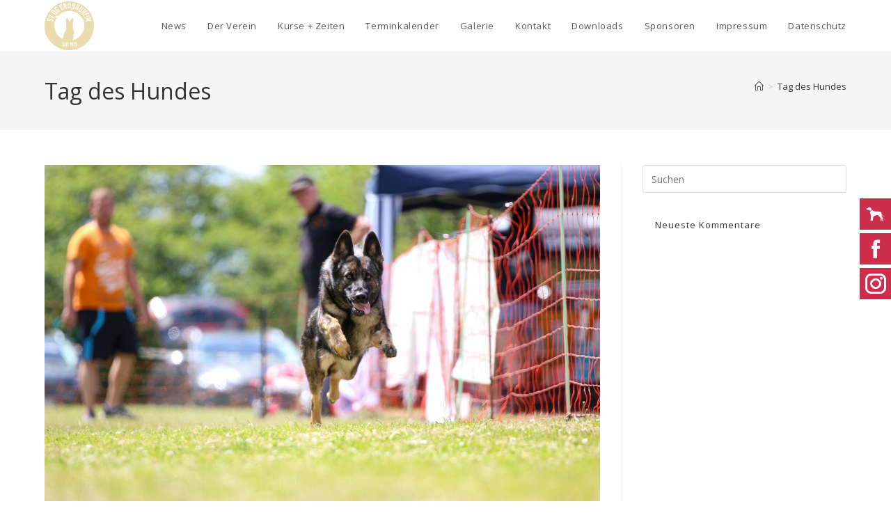

--- FILE ---
content_type: text/html; charset=UTF-8
request_url: https://sv-og.de/tag/tag-des-hundes/
body_size: 16440
content:
<!DOCTYPE html>
<html class="html" lang="de">
<head>
	<meta charset="UTF-8">
	<link rel="profile" href="https://gmpg.org/xfn/11">

	<title>Tag des Hundes &#8211; SV-OG</title>
<meta name='robots' content='max-image-preview:large' />
<meta name="viewport" content="width=device-width, initial-scale=1"><link rel="alternate" type="application/rss+xml" title="SV-OG &raquo; Feed" href="https://sv-og.de/feed/" />
<link rel="alternate" type="application/rss+xml" title="SV-OG &raquo; Kommentar-Feed" href="https://sv-og.de/comments/feed/" />
<link rel="alternate" type="text/calendar" title="SV-OG &raquo; iCal Feed" href="https://sv-og.de/events/?ical=1" />
<link rel="alternate" type="application/rss+xml" title="SV-OG &raquo; Tag des Hundes Schlagwort-Feed" href="https://sv-og.de/tag/tag-des-hundes/feed/" />
<style id='wp-img-auto-sizes-contain-inline-css'>
img:is([sizes=auto i],[sizes^="auto," i]){contain-intrinsic-size:3000px 1500px}
/*# sourceURL=wp-img-auto-sizes-contain-inline-css */
</style>
<link rel='stylesheet' id='sbi_styles-css' href='https://sv-og.de/wp-content/plugins/instagram-feed/css/sbi-styles.min.css?ver=6.10.0' media='all' />
<link rel='stylesheet' id='dashicons-css' href='https://sv-og.de/wp-includes/css/dashicons.min.css?ver=6.9' media='all' />
<link rel='stylesheet' id='tec-variables-skeleton-css' href='https://sv-og.de/wp-content/plugins/event-tickets/common/build/css/variables-skeleton.css?ver=6.10.1' media='all' />
<link rel='stylesheet' id='tec-variables-full-css' href='https://sv-og.de/wp-content/plugins/event-tickets/common/build/css/variables-full.css?ver=6.10.1' media='all' />
<link rel='stylesheet' id='tribe-common-skeleton-style-css' href='https://sv-og.de/wp-content/plugins/event-tickets/common/build/css/common-skeleton.css?ver=6.10.1' media='all' />
<link rel='stylesheet' id='tribe-common-full-style-css' href='https://sv-og.de/wp-content/plugins/event-tickets/common/build/css/common-full.css?ver=6.10.1' media='all' />
<link rel='stylesheet' id='event-tickets-tickets-css-css' href='https://sv-og.de/wp-content/plugins/event-tickets/build/css/tickets.css?ver=5.27.3' media='all' />
<link rel='stylesheet' id='event-tickets-tickets-rsvp-css-css' href='https://sv-og.de/wp-content/plugins/event-tickets/build/css/rsvp-v1.css?ver=5.27.3' media='all' />
<style id='wp-emoji-styles-inline-css'>

	img.wp-smiley, img.emoji {
		display: inline !important;
		border: none !important;
		box-shadow: none !important;
		height: 1em !important;
		width: 1em !important;
		margin: 0 0.07em !important;
		vertical-align: -0.1em !important;
		background: none !important;
		padding: 0 !important;
	}
/*# sourceURL=wp-emoji-styles-inline-css */
</style>
<link rel='stylesheet' id='wp-block-library-css' href='https://sv-og.de/wp-includes/css/dist/block-library/style.min.css?ver=6.9' media='all' />
<style id='wp-block-library-theme-inline-css'>
.wp-block-audio :where(figcaption){color:#555;font-size:13px;text-align:center}.is-dark-theme .wp-block-audio :where(figcaption){color:#ffffffa6}.wp-block-audio{margin:0 0 1em}.wp-block-code{border:1px solid #ccc;border-radius:4px;font-family:Menlo,Consolas,monaco,monospace;padding:.8em 1em}.wp-block-embed :where(figcaption){color:#555;font-size:13px;text-align:center}.is-dark-theme .wp-block-embed :where(figcaption){color:#ffffffa6}.wp-block-embed{margin:0 0 1em}.blocks-gallery-caption{color:#555;font-size:13px;text-align:center}.is-dark-theme .blocks-gallery-caption{color:#ffffffa6}:root :where(.wp-block-image figcaption){color:#555;font-size:13px;text-align:center}.is-dark-theme :root :where(.wp-block-image figcaption){color:#ffffffa6}.wp-block-image{margin:0 0 1em}.wp-block-pullquote{border-bottom:4px solid;border-top:4px solid;color:currentColor;margin-bottom:1.75em}.wp-block-pullquote :where(cite),.wp-block-pullquote :where(footer),.wp-block-pullquote__citation{color:currentColor;font-size:.8125em;font-style:normal;text-transform:uppercase}.wp-block-quote{border-left:.25em solid;margin:0 0 1.75em;padding-left:1em}.wp-block-quote cite,.wp-block-quote footer{color:currentColor;font-size:.8125em;font-style:normal;position:relative}.wp-block-quote:where(.has-text-align-right){border-left:none;border-right:.25em solid;padding-left:0;padding-right:1em}.wp-block-quote:where(.has-text-align-center){border:none;padding-left:0}.wp-block-quote.is-large,.wp-block-quote.is-style-large,.wp-block-quote:where(.is-style-plain){border:none}.wp-block-search .wp-block-search__label{font-weight:700}.wp-block-search__button{border:1px solid #ccc;padding:.375em .625em}:where(.wp-block-group.has-background){padding:1.25em 2.375em}.wp-block-separator.has-css-opacity{opacity:.4}.wp-block-separator{border:none;border-bottom:2px solid;margin-left:auto;margin-right:auto}.wp-block-separator.has-alpha-channel-opacity{opacity:1}.wp-block-separator:not(.is-style-wide):not(.is-style-dots){width:100px}.wp-block-separator.has-background:not(.is-style-dots){border-bottom:none;height:1px}.wp-block-separator.has-background:not(.is-style-wide):not(.is-style-dots){height:2px}.wp-block-table{margin:0 0 1em}.wp-block-table td,.wp-block-table th{word-break:normal}.wp-block-table :where(figcaption){color:#555;font-size:13px;text-align:center}.is-dark-theme .wp-block-table :where(figcaption){color:#ffffffa6}.wp-block-video :where(figcaption){color:#555;font-size:13px;text-align:center}.is-dark-theme .wp-block-video :where(figcaption){color:#ffffffa6}.wp-block-video{margin:0 0 1em}:root :where(.wp-block-template-part.has-background){margin-bottom:0;margin-top:0;padding:1.25em 2.375em}
/*# sourceURL=/wp-includes/css/dist/block-library/theme.min.css */
</style>
<style id='classic-theme-styles-inline-css'>
/*! This file is auto-generated */
.wp-block-button__link{color:#fff;background-color:#32373c;border-radius:9999px;box-shadow:none;text-decoration:none;padding:calc(.667em + 2px) calc(1.333em + 2px);font-size:1.125em}.wp-block-file__button{background:#32373c;color:#fff;text-decoration:none}
/*# sourceURL=/wp-includes/css/classic-themes.min.css */
</style>
<style id='global-styles-inline-css'>
:root{--wp--preset--aspect-ratio--square: 1;--wp--preset--aspect-ratio--4-3: 4/3;--wp--preset--aspect-ratio--3-4: 3/4;--wp--preset--aspect-ratio--3-2: 3/2;--wp--preset--aspect-ratio--2-3: 2/3;--wp--preset--aspect-ratio--16-9: 16/9;--wp--preset--aspect-ratio--9-16: 9/16;--wp--preset--color--black: #000000;--wp--preset--color--cyan-bluish-gray: #abb8c3;--wp--preset--color--white: #ffffff;--wp--preset--color--pale-pink: #f78da7;--wp--preset--color--vivid-red: #cf2e2e;--wp--preset--color--luminous-vivid-orange: #ff6900;--wp--preset--color--luminous-vivid-amber: #fcb900;--wp--preset--color--light-green-cyan: #7bdcb5;--wp--preset--color--vivid-green-cyan: #00d084;--wp--preset--color--pale-cyan-blue: #8ed1fc;--wp--preset--color--vivid-cyan-blue: #0693e3;--wp--preset--color--vivid-purple: #9b51e0;--wp--preset--gradient--vivid-cyan-blue-to-vivid-purple: linear-gradient(135deg,rgb(6,147,227) 0%,rgb(155,81,224) 100%);--wp--preset--gradient--light-green-cyan-to-vivid-green-cyan: linear-gradient(135deg,rgb(122,220,180) 0%,rgb(0,208,130) 100%);--wp--preset--gradient--luminous-vivid-amber-to-luminous-vivid-orange: linear-gradient(135deg,rgb(252,185,0) 0%,rgb(255,105,0) 100%);--wp--preset--gradient--luminous-vivid-orange-to-vivid-red: linear-gradient(135deg,rgb(255,105,0) 0%,rgb(207,46,46) 100%);--wp--preset--gradient--very-light-gray-to-cyan-bluish-gray: linear-gradient(135deg,rgb(238,238,238) 0%,rgb(169,184,195) 100%);--wp--preset--gradient--cool-to-warm-spectrum: linear-gradient(135deg,rgb(74,234,220) 0%,rgb(151,120,209) 20%,rgb(207,42,186) 40%,rgb(238,44,130) 60%,rgb(251,105,98) 80%,rgb(254,248,76) 100%);--wp--preset--gradient--blush-light-purple: linear-gradient(135deg,rgb(255,206,236) 0%,rgb(152,150,240) 100%);--wp--preset--gradient--blush-bordeaux: linear-gradient(135deg,rgb(254,205,165) 0%,rgb(254,45,45) 50%,rgb(107,0,62) 100%);--wp--preset--gradient--luminous-dusk: linear-gradient(135deg,rgb(255,203,112) 0%,rgb(199,81,192) 50%,rgb(65,88,208) 100%);--wp--preset--gradient--pale-ocean: linear-gradient(135deg,rgb(255,245,203) 0%,rgb(182,227,212) 50%,rgb(51,167,181) 100%);--wp--preset--gradient--electric-grass: linear-gradient(135deg,rgb(202,248,128) 0%,rgb(113,206,126) 100%);--wp--preset--gradient--midnight: linear-gradient(135deg,rgb(2,3,129) 0%,rgb(40,116,252) 100%);--wp--preset--font-size--small: 13px;--wp--preset--font-size--medium: 20px;--wp--preset--font-size--large: 36px;--wp--preset--font-size--x-large: 42px;--wp--preset--spacing--20: 0.44rem;--wp--preset--spacing--30: 0.67rem;--wp--preset--spacing--40: 1rem;--wp--preset--spacing--50: 1.5rem;--wp--preset--spacing--60: 2.25rem;--wp--preset--spacing--70: 3.38rem;--wp--preset--spacing--80: 5.06rem;--wp--preset--shadow--natural: 6px 6px 9px rgba(0, 0, 0, 0.2);--wp--preset--shadow--deep: 12px 12px 50px rgba(0, 0, 0, 0.4);--wp--preset--shadow--sharp: 6px 6px 0px rgba(0, 0, 0, 0.2);--wp--preset--shadow--outlined: 6px 6px 0px -3px rgb(255, 255, 255), 6px 6px rgb(0, 0, 0);--wp--preset--shadow--crisp: 6px 6px 0px rgb(0, 0, 0);}:where(.is-layout-flex){gap: 0.5em;}:where(.is-layout-grid){gap: 0.5em;}body .is-layout-flex{display: flex;}.is-layout-flex{flex-wrap: wrap;align-items: center;}.is-layout-flex > :is(*, div){margin: 0;}body .is-layout-grid{display: grid;}.is-layout-grid > :is(*, div){margin: 0;}:where(.wp-block-columns.is-layout-flex){gap: 2em;}:where(.wp-block-columns.is-layout-grid){gap: 2em;}:where(.wp-block-post-template.is-layout-flex){gap: 1.25em;}:where(.wp-block-post-template.is-layout-grid){gap: 1.25em;}.has-black-color{color: var(--wp--preset--color--black) !important;}.has-cyan-bluish-gray-color{color: var(--wp--preset--color--cyan-bluish-gray) !important;}.has-white-color{color: var(--wp--preset--color--white) !important;}.has-pale-pink-color{color: var(--wp--preset--color--pale-pink) !important;}.has-vivid-red-color{color: var(--wp--preset--color--vivid-red) !important;}.has-luminous-vivid-orange-color{color: var(--wp--preset--color--luminous-vivid-orange) !important;}.has-luminous-vivid-amber-color{color: var(--wp--preset--color--luminous-vivid-amber) !important;}.has-light-green-cyan-color{color: var(--wp--preset--color--light-green-cyan) !important;}.has-vivid-green-cyan-color{color: var(--wp--preset--color--vivid-green-cyan) !important;}.has-pale-cyan-blue-color{color: var(--wp--preset--color--pale-cyan-blue) !important;}.has-vivid-cyan-blue-color{color: var(--wp--preset--color--vivid-cyan-blue) !important;}.has-vivid-purple-color{color: var(--wp--preset--color--vivid-purple) !important;}.has-black-background-color{background-color: var(--wp--preset--color--black) !important;}.has-cyan-bluish-gray-background-color{background-color: var(--wp--preset--color--cyan-bluish-gray) !important;}.has-white-background-color{background-color: var(--wp--preset--color--white) !important;}.has-pale-pink-background-color{background-color: var(--wp--preset--color--pale-pink) !important;}.has-vivid-red-background-color{background-color: var(--wp--preset--color--vivid-red) !important;}.has-luminous-vivid-orange-background-color{background-color: var(--wp--preset--color--luminous-vivid-orange) !important;}.has-luminous-vivid-amber-background-color{background-color: var(--wp--preset--color--luminous-vivid-amber) !important;}.has-light-green-cyan-background-color{background-color: var(--wp--preset--color--light-green-cyan) !important;}.has-vivid-green-cyan-background-color{background-color: var(--wp--preset--color--vivid-green-cyan) !important;}.has-pale-cyan-blue-background-color{background-color: var(--wp--preset--color--pale-cyan-blue) !important;}.has-vivid-cyan-blue-background-color{background-color: var(--wp--preset--color--vivid-cyan-blue) !important;}.has-vivid-purple-background-color{background-color: var(--wp--preset--color--vivid-purple) !important;}.has-black-border-color{border-color: var(--wp--preset--color--black) !important;}.has-cyan-bluish-gray-border-color{border-color: var(--wp--preset--color--cyan-bluish-gray) !important;}.has-white-border-color{border-color: var(--wp--preset--color--white) !important;}.has-pale-pink-border-color{border-color: var(--wp--preset--color--pale-pink) !important;}.has-vivid-red-border-color{border-color: var(--wp--preset--color--vivid-red) !important;}.has-luminous-vivid-orange-border-color{border-color: var(--wp--preset--color--luminous-vivid-orange) !important;}.has-luminous-vivid-amber-border-color{border-color: var(--wp--preset--color--luminous-vivid-amber) !important;}.has-light-green-cyan-border-color{border-color: var(--wp--preset--color--light-green-cyan) !important;}.has-vivid-green-cyan-border-color{border-color: var(--wp--preset--color--vivid-green-cyan) !important;}.has-pale-cyan-blue-border-color{border-color: var(--wp--preset--color--pale-cyan-blue) !important;}.has-vivid-cyan-blue-border-color{border-color: var(--wp--preset--color--vivid-cyan-blue) !important;}.has-vivid-purple-border-color{border-color: var(--wp--preset--color--vivid-purple) !important;}.has-vivid-cyan-blue-to-vivid-purple-gradient-background{background: var(--wp--preset--gradient--vivid-cyan-blue-to-vivid-purple) !important;}.has-light-green-cyan-to-vivid-green-cyan-gradient-background{background: var(--wp--preset--gradient--light-green-cyan-to-vivid-green-cyan) !important;}.has-luminous-vivid-amber-to-luminous-vivid-orange-gradient-background{background: var(--wp--preset--gradient--luminous-vivid-amber-to-luminous-vivid-orange) !important;}.has-luminous-vivid-orange-to-vivid-red-gradient-background{background: var(--wp--preset--gradient--luminous-vivid-orange-to-vivid-red) !important;}.has-very-light-gray-to-cyan-bluish-gray-gradient-background{background: var(--wp--preset--gradient--very-light-gray-to-cyan-bluish-gray) !important;}.has-cool-to-warm-spectrum-gradient-background{background: var(--wp--preset--gradient--cool-to-warm-spectrum) !important;}.has-blush-light-purple-gradient-background{background: var(--wp--preset--gradient--blush-light-purple) !important;}.has-blush-bordeaux-gradient-background{background: var(--wp--preset--gradient--blush-bordeaux) !important;}.has-luminous-dusk-gradient-background{background: var(--wp--preset--gradient--luminous-dusk) !important;}.has-pale-ocean-gradient-background{background: var(--wp--preset--gradient--pale-ocean) !important;}.has-electric-grass-gradient-background{background: var(--wp--preset--gradient--electric-grass) !important;}.has-midnight-gradient-background{background: var(--wp--preset--gradient--midnight) !important;}.has-small-font-size{font-size: var(--wp--preset--font-size--small) !important;}.has-medium-font-size{font-size: var(--wp--preset--font-size--medium) !important;}.has-large-font-size{font-size: var(--wp--preset--font-size--large) !important;}.has-x-large-font-size{font-size: var(--wp--preset--font-size--x-large) !important;}
:where(.wp-block-post-template.is-layout-flex){gap: 1.25em;}:where(.wp-block-post-template.is-layout-grid){gap: 1.25em;}
:where(.wp-block-term-template.is-layout-flex){gap: 1.25em;}:where(.wp-block-term-template.is-layout-grid){gap: 1.25em;}
:where(.wp-block-columns.is-layout-flex){gap: 2em;}:where(.wp-block-columns.is-layout-grid){gap: 2em;}
:root :where(.wp-block-pullquote){font-size: 1.5em;line-height: 1.6;}
/*# sourceURL=global-styles-inline-css */
</style>
<link rel='stylesheet' id='fontawesome-6.3.0-css' href='https://sv-og.de/wp-content/plugins/simple-floating-menu/assets/css/fontawesome-6.3.0.css?ver=1.3.2' media='all' />
<link rel='stylesheet' id='eleganticons-css' href='https://sv-og.de/wp-content/plugins/simple-floating-menu/assets/css/eleganticons.css?ver=1.3.2' media='all' />
<link rel='stylesheet' id='essentialicon-css' href='https://sv-og.de/wp-content/plugins/simple-floating-menu/assets/css/essentialicon.css?ver=1.3.2' media='all' />
<link rel='stylesheet' id='iconfont-css' href='https://sv-og.de/wp-content/plugins/simple-floating-menu/assets/css/icofont.css?ver=1.3.2' media='all' />
<link rel='stylesheet' id='materialdesignicons-css' href='https://sv-og.de/wp-content/plugins/simple-floating-menu/assets/css/materialdesignicons.css?ver=1.3.2' media='all' />
<link rel='stylesheet' id='sfm-style-css' href='https://sv-og.de/wp-content/plugins/simple-floating-menu/assets/css/style.css?ver=1.3.2' media='all' />
<style id='sfm-style-inline-css'>
.sfm-floating-menu a.sfm-shape-button{height:45px;width:45px}.sfm-floating-menu a.sfm-shape-button{font-size:30px}.sfm-floating-menu i{top:0px}.sfm-floating-menu.horizontal{margin:0 -2.5px}.sfm-floating-menu.vertical{margin:-2.5px 0}.sfm-floating-menu.horizontal .sfm-button{margin:0 2.5px}.sfm-floating-menu.vertical .sfm-button{margin:2.5px 0}.sfm-floating-menu.top-left,.sfm-floating-menu.top-right,.sfm-floating-menu.top-middle{top:0px}.sfm-floating-menu.bottom-left,.sfm-floating-menu.bottom-right,.sfm-floating-menu.bottom-middle{bottom:0px}.sfm-floating-menu.top-left,.sfm-floating-menu.bottom-left,.sfm-floating-menu.middle-left{left:0px}.sfm-floating-menu.top-right,.sfm-floating-menu.bottom-right,.sfm-floating-menu.middle-right{right:0px}.sfm-floating-menu{z-index:9}.sfm-floating-menu .sfm-1604656477167 a.sfm-shape-button{background:#cc2e4b}.sfm-floating-menu .sfm-1604656477167 a.sfm-shape-button{color:#ffffff}.sfm-floating-menu .sfm-1604656477167:hover a.sfm-shape-button{background:#ff4949}.sfm-floating-menu .sfm-1604656477167:hover a.sfm-shape-button{color:#0a0a0a}.sfm-floating-menu .sfm-1604656477167 .sfm-tool-tip{background:#000000}.sfm-floating-menu.top-left.horizontal .sfm-1604656477167 .sfm-tool-tip:after,.sfm-floating-menu.top-middle.horizontal .sfm-1604656477167 .sfm-tool-tip:after,.sfm-floating-menu.top-right.horizontal .sfm-1604656477167 .sfm-tool-tip:after{border-color:transparent transparent #000000 transparent}.sfm-floating-menu.top-left.vertical .sfm-1604656477167 .sfm-tool-tip:after,.sfm-floating-menu.top-middle.vertical .sfm-1604656477167 .sfm-tool-tip:after,.sfm-floating-menu.bottom-left.vertical .sfm-1604656477167 .sfm-tool-tip:after,.sfm-floating-menu.bottom-middle.vertical .sfm-1604656477167 .sfm-tool-tip:after,.sfm-floating-menu.middle-left.vertical .sfm-1604656477167 .sfm-tool-tip:after{border-color:transparent #000000 transparent transparent}.sfm-floating-menu.top-right.vertical .sfm-1604656477167 .sfm-tool-tip:after,.sfm-floating-menu.middle-right.vertical .sfm-1604656477167 .sfm-tool-tip:after,.sfm-floating-menu.bottom-right.vertical .sfm-1604656477167 .sfm-tool-tip:after{border-color:transparent transparent transparent #000000}.sfm-floating-menu.bottom-left.horizontal .sfm-1604656477167 .sfm-tool-tip:after,.sfm-floating-menu.bottom-middle.horizontal .sfm-1604656477167 .sfm-tool-tip:after,.sfm-floating-menu.bottom-right.horizontal .sfm-1604656477167 .sfm-tool-tip:after,.sfm-floating-menu.middle-left.horizontal .sfm-1604656477167 .sfm-tool-tip:after,.sfm-floating-menu.middle-right.horizontal .sfm-1604656477167 .sfm-tool-tip:after{border-color:#000000 transparent transparent transparent}.sfm-floating-menu .sfm-1604656477167 .sfm-tool-tip a{color:#FFFFFF}.sfm-floating-menu .sfm-5fa51c6a04a31 a.sfm-shape-button{background:#cc2e4b}.sfm-floating-menu .sfm-5fa51c6a04a31 a.sfm-shape-button{color:#ffffff}.sfm-floating-menu .sfm-5fa51c6a04a31:hover a.sfm-shape-button{background:#ff4242}.sfm-floating-menu .sfm-5fa51c6a04a31:hover a.sfm-shape-button{color:#0a0a0a}.sfm-floating-menu .sfm-5fa51c6a04a31 .sfm-tool-tip{background:#000000}.sfm-floating-menu.top-left.horizontal .sfm-5fa51c6a04a31 .sfm-tool-tip:after,.sfm-floating-menu.top-middle.horizontal .sfm-5fa51c6a04a31 .sfm-tool-tip:after,.sfm-floating-menu.top-right.horizontal .sfm-5fa51c6a04a31 .sfm-tool-tip:after{border-color:transparent transparent #000000 transparent}.sfm-floating-menu.top-left.vertical .sfm-5fa51c6a04a31 .sfm-tool-tip:after,.sfm-floating-menu.top-middle.vertical .sfm-5fa51c6a04a31 .sfm-tool-tip:after,.sfm-floating-menu.bottom-left.vertical .sfm-5fa51c6a04a31 .sfm-tool-tip:after,.sfm-floating-menu.bottom-middle.vertical .sfm-5fa51c6a04a31 .sfm-tool-tip:after,.sfm-floating-menu.middle-left.vertical .sfm-5fa51c6a04a31 .sfm-tool-tip:after{border-color:transparent #000000 transparent transparent}.sfm-floating-menu.top-right.vertical .sfm-5fa51c6a04a31 .sfm-tool-tip:after,.sfm-floating-menu.middle-right.vertical .sfm-5fa51c6a04a31 .sfm-tool-tip:after,.sfm-floating-menu.bottom-right.vertical .sfm-5fa51c6a04a31 .sfm-tool-tip:after{border-color:transparent transparent transparent #000000}.sfm-floating-menu.bottom-left.horizontal .sfm-5fa51c6a04a31 .sfm-tool-tip:after,.sfm-floating-menu.bottom-middle.horizontal .sfm-5fa51c6a04a31 .sfm-tool-tip:after,.sfm-floating-menu.bottom-right.horizontal .sfm-5fa51c6a04a31 .sfm-tool-tip:after,.sfm-floating-menu.middle-left.horizontal .sfm-5fa51c6a04a31 .sfm-tool-tip:after,.sfm-floating-menu.middle-right.horizontal .sfm-5fa51c6a04a31 .sfm-tool-tip:after{border-color:#000000 transparent transparent transparent}.sfm-floating-menu .sfm-5fa51c6a04a31 .sfm-tool-tip a{color:#FFFFFF}.sfm-floating-menu .sfm-1604656379798 a.sfm-shape-button{background:#cc2e4b}.sfm-floating-menu .sfm-1604656379798 a.sfm-shape-button{color:#FFFFFF}.sfm-floating-menu .sfm-1604656379798:hover a.sfm-shape-button{background:#ff4949}.sfm-floating-menu .sfm-1604656379798:hover a.sfm-shape-button{color:#0a0a0a}.sfm-floating-menu .sfm-1604656379798 .sfm-tool-tip{background:#000000}.sfm-floating-menu.top-left.horizontal .sfm-1604656379798 .sfm-tool-tip:after,.sfm-floating-menu.top-middle.horizontal .sfm-1604656379798 .sfm-tool-tip:after,.sfm-floating-menu.top-right.horizontal .sfm-1604656379798 .sfm-tool-tip:after{border-color:transparent transparent #000000 transparent}.sfm-floating-menu.top-left.vertical .sfm-1604656379798 .sfm-tool-tip:after,.sfm-floating-menu.top-middle.vertical .sfm-1604656379798 .sfm-tool-tip:after,.sfm-floating-menu.bottom-left.vertical .sfm-1604656379798 .sfm-tool-tip:after,.sfm-floating-menu.bottom-middle.vertical .sfm-1604656379798 .sfm-tool-tip:after,.sfm-floating-menu.middle-left.vertical .sfm-1604656379798 .sfm-tool-tip:after{border-color:transparent #000000 transparent transparent}.sfm-floating-menu.top-right.vertical .sfm-1604656379798 .sfm-tool-tip:after,.sfm-floating-menu.middle-right.vertical .sfm-1604656379798 .sfm-tool-tip:after,.sfm-floating-menu.bottom-right.vertical .sfm-1604656379798 .sfm-tool-tip:after{border-color:transparent transparent transparent #000000}.sfm-floating-menu.bottom-left.horizontal .sfm-1604656379798 .sfm-tool-tip:after,.sfm-floating-menu.bottom-middle.horizontal .sfm-1604656379798 .sfm-tool-tip:after,.sfm-floating-menu.bottom-right.horizontal .sfm-1604656379798 .sfm-tool-tip:after,.sfm-floating-menu.middle-left.horizontal .sfm-1604656379798 .sfm-tool-tip:after,.sfm-floating-menu.middle-right.horizontal .sfm-1604656379798 .sfm-tool-tip:after{border-color:#000000 transparent transparent transparent}.sfm-floating-menu .sfm-1604656379798 .sfm-tool-tip a{color:#FFFFFF}.sfm-floating-menu .sfm-tool-tip a{font-family:Open Sans}.sfm-floating-menu .sfm-tool-tip a{font-weight:300;font-style:italic}.sfm-floating-menu .sfm-tool-tip a{text-transform:capitalize}.sfm-floating-menu .sfm-tool-tip a{text-decoration:none}.sfm-floating-menu .sfm-tool-tip a{font-size:16px}.sfm-floating-menu .sfm-tool-tip a{line-height:1}.sfm-floating-menu .sfm-tool-tip a{letter-spacing:0px}.sfm-floating-menu .sfm-button{--sfm-button-shadow-x:0px}.sfm-floating-menu .sfm-button{--sfm-button-shadow-y:0px}.sfm-floating-menu .sfm-button{--sfm-button-shadow-blur:0px}
/*# sourceURL=sfm-style-inline-css */
</style>
<link rel='stylesheet' id='sfm-fonts-css' href='https://sv-og.de/wp-content/uploads/fonts/84bc7d218f21ca8f8af6bbd9a6c2c027/font.css?v=1670861114' media='all' />
<link rel='stylesheet' id='tribe-events-v2-single-skeleton-css' href='https://sv-og.de/wp-content/plugins/the-events-calendar/build/css/tribe-events-single-skeleton.css?ver=6.15.14' media='all' />
<link rel='stylesheet' id='tribe-events-v2-single-skeleton-full-css' href='https://sv-og.de/wp-content/plugins/the-events-calendar/build/css/tribe-events-single-full.css?ver=6.15.14' media='all' />
<link rel='stylesheet' id='tec-events-elementor-widgets-base-styles-css' href='https://sv-og.de/wp-content/plugins/the-events-calendar/build/css/integrations/plugins/elementor/widgets/widget-base.css?ver=6.15.14' media='all' />
<link rel='stylesheet' id='font-awesome-css' href='https://sv-og.de/wp-content/themes/oceanwp/assets/fonts/fontawesome/css/all.min.css?ver=6.7.2' media='all' />
<link rel='stylesheet' id='simple-line-icons-css' href='https://sv-og.de/wp-content/themes/oceanwp/assets/css/third/simple-line-icons.min.css?ver=2.4.0' media='all' />
<link rel='stylesheet' id='oceanwp-style-css' href='https://sv-og.de/wp-content/themes/oceanwp/assets/css/style.min.css?ver=4.1.4' media='all' />
<style id='oceanwp-style-inline-css'>
div.wpforms-container-full .wpforms-form input[type=submit]:hover,
			div.wpforms-container-full .wpforms-form input[type=submit]:focus,
			div.wpforms-container-full .wpforms-form input[type=submit]:active,
			div.wpforms-container-full .wpforms-form button[type=submit]:hover,
			div.wpforms-container-full .wpforms-form button[type=submit]:focus,
			div.wpforms-container-full .wpforms-form button[type=submit]:active,
			div.wpforms-container-full .wpforms-form .wpforms-page-button:hover,
			div.wpforms-container-full .wpforms-form .wpforms-page-button:active,
			div.wpforms-container-full .wpforms-form .wpforms-page-button:focus {
				border: none;
			}
/*# sourceURL=oceanwp-style-inline-css */
</style>
<link rel='stylesheet' id='elementor-frontend-css' href='https://sv-og.de/wp-content/plugins/elementor/assets/css/frontend.min.css?ver=3.34.2' media='all' />
<link rel='stylesheet' id='eael-general-css' href='https://sv-og.de/wp-content/plugins/essential-addons-for-elementor-lite/assets/front-end/css/view/general.min.css?ver=6.5.8' media='all' />
<link rel='stylesheet' id='oe-widgets-style-css' href='https://sv-og.de/wp-content/plugins/ocean-extra/assets/css/widgets.css?ver=6.9' media='all' />
<script src="https://sv-og.de/wp-includes/js/jquery/jquery.min.js?ver=3.7.1" id="jquery-core-js"></script>
<script src="https://sv-og.de/wp-includes/js/jquery/jquery-migrate.min.js?ver=3.4.1" id="jquery-migrate-js"></script>
<link rel="https://api.w.org/" href="https://sv-og.de/wp-json/" /><link rel="alternate" title="JSON" type="application/json" href="https://sv-og.de/wp-json/wp/v2/tags/77" /><link rel="EditURI" type="application/rsd+xml" title="RSD" href="https://sv-og.de/xmlrpc.php?rsd" />
<meta name="generator" content="WordPress 6.9" />
<style id="mystickymenu" type="text/css">#mysticky-nav { width:100%; position: static; height: auto !important; }#mysticky-nav.wrapfixed { position:fixed; left: 0px; margin-top:0px;  z-index: 99990; -webkit-transition: 0s; -moz-transition: 0s; -o-transition: 0s; transition: 0s; -ms-filter:"progid:DXImageTransform.Microsoft.Alpha(Opacity=100)"; filter: alpha(opacity=100); opacity:1; background-color: #468df4;}#mysticky-nav.wrapfixed .myfixed{ background-color: #468df4; position: relative;top: auto;left: auto;right: auto;}#mysticky-nav.wrapfixed ul li.menu-item a { color: #0a0a0a;}#mysticky-nav .myfixed { margin:0 auto; float:none; border:0px; background:none; max-width:100%; }</style>			<style type="text/css">
																															</style>
			<meta name="et-api-version" content="v1"><meta name="et-api-origin" content="https://sv-og.de"><link rel="https://theeventscalendar.com/" href="https://sv-og.de/wp-json/tribe/tickets/v1/" /><meta name="tec-api-version" content="v1"><meta name="tec-api-origin" content="https://sv-og.de"><link rel="alternate" href="https://sv-og.de/wp-json/tribe/events/v1/events/?tags=tag-des-hundes" /><meta name="generator" content="Elementor 3.34.2; features: additional_custom_breakpoints; settings: css_print_method-external, google_font-enabled, font_display-auto">
<style>.recentcomments a{display:inline !important;padding:0 !important;margin:0 !important;}</style>			<style>
				.e-con.e-parent:nth-of-type(n+4):not(.e-lazyloaded):not(.e-no-lazyload),
				.e-con.e-parent:nth-of-type(n+4):not(.e-lazyloaded):not(.e-no-lazyload) * {
					background-image: none !important;
				}
				@media screen and (max-height: 1024px) {
					.e-con.e-parent:nth-of-type(n+3):not(.e-lazyloaded):not(.e-no-lazyload),
					.e-con.e-parent:nth-of-type(n+3):not(.e-lazyloaded):not(.e-no-lazyload) * {
						background-image: none !important;
					}
				}
				@media screen and (max-height: 640px) {
					.e-con.e-parent:nth-of-type(n+2):not(.e-lazyloaded):not(.e-no-lazyload),
					.e-con.e-parent:nth-of-type(n+2):not(.e-lazyloaded):not(.e-no-lazyload) * {
						background-image: none !important;
					}
				}
			</style>
			<link rel="icon" href="https://sv-og.de/wp-content/uploads/2024/10/IMG_2338-150x150.png" sizes="32x32" />
<link rel="icon" href="https://sv-og.de/wp-content/uploads/2024/10/IMG_2338-600x600.png" sizes="192x192" />
<link rel="apple-touch-icon" href="https://sv-og.de/wp-content/uploads/2024/10/IMG_2338-600x600.png" />
<meta name="msapplication-TileImage" content="https://sv-og.de/wp-content/uploads/2024/10/IMG_2338-600x600.png" />
		<style id="wp-custom-css">
			body.default-breakpoint #top-bar-nav,body.default-breakpoint #site-navigation-wrap,body.default-breakpoint .oceanwp-social-menu,body.default-breakpoint .after-header-content{/*display:block;*/}		</style>
		<!-- OceanWP CSS -->
<style type="text/css">
/* Colors */a:hover,a.light:hover,.theme-heading .text::before,.theme-heading .text::after,#top-bar-content >a:hover,#top-bar-social li.oceanwp-email a:hover,#site-navigation-wrap .dropdown-menu >li >a:hover,#site-header.medium-header #medium-searchform button:hover,.oceanwp-mobile-menu-icon a:hover,.blog-entry.post .blog-entry-header .entry-title a:hover,.blog-entry.post .blog-entry-readmore a:hover,.blog-entry.thumbnail-entry .blog-entry-category a,ul.meta li a:hover,.dropcap,.single nav.post-navigation .nav-links .title,body .related-post-title a:hover,body #wp-calendar caption,body .contact-info-widget.default i,body .contact-info-widget.big-icons i,body .custom-links-widget .oceanwp-custom-links li a:hover,body .custom-links-widget .oceanwp-custom-links li a:hover:before,body .posts-thumbnails-widget li a:hover,body .social-widget li.oceanwp-email a:hover,.comment-author .comment-meta .comment-reply-link,#respond #cancel-comment-reply-link:hover,#footer-widgets .footer-box a:hover,#footer-bottom a:hover,#footer-bottom #footer-bottom-menu a:hover,.sidr a:hover,.sidr-class-dropdown-toggle:hover,.sidr-class-menu-item-has-children.active >a,.sidr-class-menu-item-has-children.active >a >.sidr-class-dropdown-toggle,input[type=checkbox]:checked:before{color:#dd9933}.single nav.post-navigation .nav-links .title .owp-icon use,.blog-entry.post .blog-entry-readmore a:hover .owp-icon use,body .contact-info-widget.default .owp-icon use,body .contact-info-widget.big-icons .owp-icon use{stroke:#dd9933}input[type="button"],input[type="reset"],input[type="submit"],button[type="submit"],.button,#site-navigation-wrap .dropdown-menu >li.btn >a >span,.thumbnail:hover i,.thumbnail:hover .link-post-svg-icon,.post-quote-content,.omw-modal .omw-close-modal,body .contact-info-widget.big-icons li:hover i,body .contact-info-widget.big-icons li:hover .owp-icon,body div.wpforms-container-full .wpforms-form input[type=submit],body div.wpforms-container-full .wpforms-form button[type=submit],body div.wpforms-container-full .wpforms-form .wpforms-page-button,.woocommerce-cart .wp-element-button,.woocommerce-checkout .wp-element-button,.wp-block-button__link{background-color:#dd9933}.widget-title{border-color:#dd9933}blockquote{border-color:#dd9933}.wp-block-quote{border-color:#dd9933}#searchform-dropdown{border-color:#dd9933}.dropdown-menu .sub-menu{border-color:#dd9933}.blog-entry.large-entry .blog-entry-readmore a:hover{border-color:#dd9933}.oceanwp-newsletter-form-wrap input[type="email"]:focus{border-color:#dd9933}.social-widget li.oceanwp-email a:hover{border-color:#dd9933}#respond #cancel-comment-reply-link:hover{border-color:#dd9933}body .contact-info-widget.big-icons li:hover i{border-color:#dd9933}body .contact-info-widget.big-icons li:hover .owp-icon{border-color:#dd9933}#footer-widgets .oceanwp-newsletter-form-wrap input[type="email"]:focus{border-color:#dd9933}input[type="button"]:hover,input[type="reset"]:hover,input[type="submit"]:hover,button[type="submit"]:hover,input[type="button"]:focus,input[type="reset"]:focus,input[type="submit"]:focus,button[type="submit"]:focus,.button:hover,.button:focus,#site-navigation-wrap .dropdown-menu >li.btn >a:hover >span,.post-quote-author,.omw-modal .omw-close-modal:hover,body div.wpforms-container-full .wpforms-form input[type=submit]:hover,body div.wpforms-container-full .wpforms-form button[type=submit]:hover,body div.wpforms-container-full .wpforms-form .wpforms-page-button:hover,.woocommerce-cart .wp-element-button:hover,.woocommerce-checkout .wp-element-button:hover,.wp-block-button__link:hover{background-color:#6b5620}a:hover{color:#e9a507}a:hover .owp-icon use{stroke:#e9a507}body .theme-button,body input[type="submit"],body button[type="submit"],body button,body .button,body div.wpforms-container-full .wpforms-form input[type=submit],body div.wpforms-container-full .wpforms-form button[type=submit],body div.wpforms-container-full .wpforms-form .wpforms-page-button,.woocommerce-cart .wp-element-button,.woocommerce-checkout .wp-element-button,.wp-block-button__link{background-color:#dd9933}body .theme-button:hover,body input[type="submit"]:hover,body button[type="submit"]:hover,body button:hover,body .button:hover,body div.wpforms-container-full .wpforms-form input[type=submit]:hover,body div.wpforms-container-full .wpforms-form input[type=submit]:active,body div.wpforms-container-full .wpforms-form button[type=submit]:hover,body div.wpforms-container-full .wpforms-form button[type=submit]:active,body div.wpforms-container-full .wpforms-form .wpforms-page-button:hover,body div.wpforms-container-full .wpforms-form .wpforms-page-button:active,.woocommerce-cart .wp-element-button:hover,.woocommerce-checkout .wp-element-button:hover,.wp-block-button__link:hover{background-color:#f1c70b}body .theme-button,body input[type="submit"],body button[type="submit"],body button,body .button,body div.wpforms-container-full .wpforms-form input[type=submit],body div.wpforms-container-full .wpforms-form button[type=submit],body div.wpforms-container-full .wpforms-form .wpforms-page-button,.woocommerce-cart .wp-element-button,.woocommerce-checkout .wp-element-button,.wp-block-button__link{border-color:#ffffff}body .theme-button:hover,body input[type="submit"]:hover,body button[type="submit"]:hover,body button:hover,body .button:hover,body div.wpforms-container-full .wpforms-form input[type=submit]:hover,body div.wpforms-container-full .wpforms-form input[type=submit]:active,body div.wpforms-container-full .wpforms-form button[type=submit]:hover,body div.wpforms-container-full .wpforms-form button[type=submit]:active,body div.wpforms-container-full .wpforms-form .wpforms-page-button:hover,body div.wpforms-container-full .wpforms-form .wpforms-page-button:active,.woocommerce-cart .wp-element-button:hover,.woocommerce-checkout .wp-element-button:hover,.wp-block-button__link:hover{border-color:#ffffff}/* OceanWP Style Settings CSS */.theme-button,input[type="submit"],button[type="submit"],button,.button,body div.wpforms-container-full .wpforms-form input[type=submit],body div.wpforms-container-full .wpforms-form button[type=submit],body div.wpforms-container-full .wpforms-form .wpforms-page-button{border-style:solid}.theme-button,input[type="submit"],button[type="submit"],button,.button,body div.wpforms-container-full .wpforms-form input[type=submit],body div.wpforms-container-full .wpforms-form button[type=submit],body div.wpforms-container-full .wpforms-form .wpforms-page-button{border-width:1px}form input[type="text"],form input[type="password"],form input[type="email"],form input[type="url"],form input[type="date"],form input[type="month"],form input[type="time"],form input[type="datetime"],form input[type="datetime-local"],form input[type="week"],form input[type="number"],form input[type="search"],form input[type="tel"],form input[type="color"],form select,form textarea,.woocommerce .woocommerce-checkout .select2-container--default .select2-selection--single{border-style:solid}body div.wpforms-container-full .wpforms-form input[type=date],body div.wpforms-container-full .wpforms-form input[type=datetime],body div.wpforms-container-full .wpforms-form input[type=datetime-local],body div.wpforms-container-full .wpforms-form input[type=email],body div.wpforms-container-full .wpforms-form input[type=month],body div.wpforms-container-full .wpforms-form input[type=number],body div.wpforms-container-full .wpforms-form input[type=password],body div.wpforms-container-full .wpforms-form input[type=range],body div.wpforms-container-full .wpforms-form input[type=search],body div.wpforms-container-full .wpforms-form input[type=tel],body div.wpforms-container-full .wpforms-form input[type=text],body div.wpforms-container-full .wpforms-form input[type=time],body div.wpforms-container-full .wpforms-form input[type=url],body div.wpforms-container-full .wpforms-form input[type=week],body div.wpforms-container-full .wpforms-form select,body div.wpforms-container-full .wpforms-form textarea{border-style:solid}form input[type="text"],form input[type="password"],form input[type="email"],form input[type="url"],form input[type="date"],form input[type="month"],form input[type="time"],form input[type="datetime"],form input[type="datetime-local"],form input[type="week"],form input[type="number"],form input[type="search"],form input[type="tel"],form input[type="color"],form select,form textarea{border-radius:3px}body div.wpforms-container-full .wpforms-form input[type=date],body div.wpforms-container-full .wpforms-form input[type=datetime],body div.wpforms-container-full .wpforms-form input[type=datetime-local],body div.wpforms-container-full .wpforms-form input[type=email],body div.wpforms-container-full .wpforms-form input[type=month],body div.wpforms-container-full .wpforms-form input[type=number],body div.wpforms-container-full .wpforms-form input[type=password],body div.wpforms-container-full .wpforms-form input[type=range],body div.wpforms-container-full .wpforms-form input[type=search],body div.wpforms-container-full .wpforms-form input[type=tel],body div.wpforms-container-full .wpforms-form input[type=text],body div.wpforms-container-full .wpforms-form input[type=time],body div.wpforms-container-full .wpforms-form input[type=url],body div.wpforms-container-full .wpforms-form input[type=week],body div.wpforms-container-full .wpforms-form select,body div.wpforms-container-full .wpforms-form textarea{border-radius:3px}/* Header */#site-logo #site-logo-inner,.oceanwp-social-menu .social-menu-inner,#site-header.full_screen-header .menu-bar-inner,.after-header-content .after-header-content-inner{height:74px}#site-navigation-wrap .dropdown-menu >li >a,#site-navigation-wrap .dropdown-menu >li >span.opl-logout-link,.oceanwp-mobile-menu-icon a,.mobile-menu-close,.after-header-content-inner >a{line-height:74px}#site-header.has-header-media .overlay-header-media{background-color:rgba(0,0,0,0.5)}#site-header #site-logo #site-logo-inner a img,#site-header.center-header #site-navigation-wrap .middle-site-logo a img{max-height:70px}#site-navigation-wrap .dropdown-menu >li >a:hover,.oceanwp-mobile-menu-icon a:hover,#searchform-header-replace-close:hover{color:#dd9933}#site-navigation-wrap .dropdown-menu >li >a:hover .owp-icon use,.oceanwp-mobile-menu-icon a:hover .owp-icon use,#searchform-header-replace-close:hover .owp-icon use{stroke:#dd9933}.dropdown-menu .sub-menu,#searchform-dropdown,.current-shop-items-dropdown{border-color:#ffffff}/* Blog CSS */.ocean-single-post-header ul.meta-item li a:hover{color:#333333}/* Sidebar */.widget-area{background-color:#ffffff}.widget-title{border-color:#ffffff}/* Footer Widgets */#footer-widgets{background-color:#ffffff}#footer-widgets .footer-box a:hover,#footer-widgets a:hover{color:#dd9933}/* Typography */body{font-size:14px;line-height:1.8}h1,h2,h3,h4,h5,h6,.theme-heading,.widget-title,.oceanwp-widget-recent-posts-title,.comment-reply-title,.entry-title,.sidebar-box .widget-title{line-height:1.4}h1{font-size:23px;line-height:1.4}h2{font-size:20px;line-height:1.4}h3{font-size:18px;line-height:1.4}h4{font-size:17px;line-height:1.4}h5{font-size:14px;line-height:1.4}h6{font-size:15px;line-height:1.4}.page-header .page-header-title,.page-header.background-image-page-header .page-header-title{font-size:32px;line-height:1.4}.page-header .page-subheading{font-size:15px;line-height:1.8}.site-breadcrumbs,.site-breadcrumbs a{font-size:13px;line-height:1.4}#top-bar-content,#top-bar-social-alt{font-size:12px;line-height:1.8}#site-logo a.site-logo-text{font-size:24px;line-height:1.8}.dropdown-menu ul li a.menu-link,#site-header.full_screen-header .fs-dropdown-menu ul.sub-menu li a{font-size:12px;line-height:1.2;letter-spacing:.6px}.sidr-class-dropdown-menu li a,a.sidr-class-toggle-sidr-close,#mobile-dropdown ul li a,body #mobile-fullscreen ul li a{font-size:15px;line-height:1.8}.blog-entry.post .blog-entry-header .entry-title a{font-size:24px;line-height:1.4}.ocean-single-post-header .single-post-title{font-size:34px;line-height:1.4;letter-spacing:.6px}.ocean-single-post-header ul.meta-item li,.ocean-single-post-header ul.meta-item li a{font-size:13px;line-height:1.4;letter-spacing:.6px}.ocean-single-post-header .post-author-name,.ocean-single-post-header .post-author-name a{font-size:14px;line-height:1.4;letter-spacing:.6px}.ocean-single-post-header .post-author-description{font-size:12px;line-height:1.4;letter-spacing:.6px}.single-post .entry-title{line-height:1.4;letter-spacing:.6px}.single-post ul.meta li,.single-post ul.meta li a{font-size:14px;line-height:1.4;letter-spacing:.6px}.sidebar-box .widget-title,.sidebar-box.widget_block .wp-block-heading{font-size:13px;line-height:1;letter-spacing:1px}#footer-widgets .footer-box .widget-title{font-size:13px;line-height:1;letter-spacing:1px}#footer-bottom #copyright{font-size:12px;line-height:1}#footer-bottom #footer-bottom-menu{font-size:12px;line-height:1}.woocommerce-store-notice.demo_store{line-height:2;letter-spacing:1.5px}.demo_store .woocommerce-store-notice__dismiss-link{line-height:2;letter-spacing:1.5px}.woocommerce ul.products li.product li.title h2,.woocommerce ul.products li.product li.title a{font-size:14px;line-height:1.5}.woocommerce ul.products li.product li.category,.woocommerce ul.products li.product li.category a{font-size:12px;line-height:1}.woocommerce ul.products li.product .price{font-size:18px;line-height:1}.woocommerce ul.products li.product .button,.woocommerce ul.products li.product .product-inner .added_to_cart{font-size:12px;line-height:1.5;letter-spacing:1px}.woocommerce ul.products li.owp-woo-cond-notice span,.woocommerce ul.products li.owp-woo-cond-notice a{font-size:16px;line-height:1;letter-spacing:1px;font-weight:600;text-transform:capitalize}.woocommerce div.product .product_title{font-size:24px;line-height:1.4;letter-spacing:.6px}.woocommerce div.product p.price{font-size:36px;line-height:1}.woocommerce .owp-btn-normal .summary form button.button,.woocommerce .owp-btn-big .summary form button.button,.woocommerce .owp-btn-very-big .summary form button.button{font-size:12px;line-height:1.5;letter-spacing:1px;text-transform:uppercase}.woocommerce div.owp-woo-single-cond-notice span,.woocommerce div.owp-woo-single-cond-notice a{font-size:18px;line-height:2;letter-spacing:1.5px;font-weight:600;text-transform:capitalize}.ocean-preloader--active .preloader-after-content{font-size:20px;line-height:1.8;letter-spacing:.6px}
</style></head>

<body data-rsssl=1 class="archive tag tag-tag-des-hundes tag-77 wp-custom-logo wp-embed-responsive wp-theme-oceanwp tribe-no-js tec-no-tickets-on-recurring tec-no-rsvp-on-recurring oceanwp-theme fullscreen-mobile default-breakpoint has-sidebar content-right-sidebar has-breadcrumbs elementor-default elementor-kit-4 tribe-theme-oceanwp" itemscope="itemscope" itemtype="https://schema.org/Blog">

	
	
	<div id="outer-wrap" class="site clr">

		<a class="skip-link screen-reader-text" href="#main">Zum Inhalt springen</a>

		
		<div id="wrap" class="clr">

			
			
<header id="site-header" class="minimal-header clr" data-height="74" itemscope="itemscope" itemtype="https://schema.org/WPHeader" role="banner">

	
					
			<div id="site-header-inner" class="clr container">

				
				

<div id="site-logo" class="clr" itemscope itemtype="https://schema.org/Brand" >

	
	<div id="site-logo-inner" class="clr">

		<a href="https://sv-og.de/" class="custom-logo-link" rel="home"><img fetchpriority="high" width="4203" height="4155" src="https://sv-og.de/wp-content/uploads/2024/10/IMG_2338.png" class="custom-logo" alt="SV-OG" decoding="async" srcset="https://sv-og.de/wp-content/uploads/2024/10/IMG_2338.png 1x, https://sv-og.de/wp-content/uploads/2024/10/IMG_2338.png 2x" sizes="(max-width: 4203px) 100vw, 4203px" /></a>
	</div><!-- #site-logo-inner -->

	
	
</div><!-- #site-logo -->

			<div id="site-navigation-wrap" class="no-top-border clr">
			
			
			
			<nav id="site-navigation" class="navigation main-navigation clr" itemscope="itemscope" itemtype="https://schema.org/SiteNavigationElement" role="navigation" >

				<ul id="menu-startmenue" class="main-menu dropdown-menu sf-menu"><li id="menu-item-1078" class="menu-item menu-item-type-post_type menu-item-object-page menu-item-home menu-item-1078"><a href="https://sv-og.de/" class="menu-link"><span class="text-wrap">News</span></a></li><li id="menu-item-1087" class="menu-item menu-item-type-post_type menu-item-object-page menu-item-1087"><a href="https://sv-og.de/vereinsgeschichte/" class="menu-link"><span class="text-wrap">Der Verein</span></a></li><li id="menu-item-711" class="menu-item menu-item-type-post_type menu-item-object-page menu-item-has-children dropdown menu-item-711"><a href="https://sv-og.de/hauptseite/" class="menu-link"><span class="text-wrap">Kurse + Zeiten</span></a>
<ul class="sub-menu">
	<li id="menu-item-698" class="menu-item menu-item-type-custom menu-item-object-custom menu-item-698"><a href="https://sv-og.de/hauptseite/" class="menu-link"><span class="text-wrap">Trainings-/Übungszeiten</span></a></li>	<li id="menu-item-863" class="menu-item menu-item-type-custom menu-item-object-custom menu-item-863"><a href="https://sv-og.de/hauptseite/" class="menu-link"><span class="text-wrap">Kurskosten</span></a></li>	<li id="menu-item-855" class="menu-item menu-item-type-custom menu-item-object-custom menu-item-855"><a href="https://sv-og.de/hauptseite/" class="menu-link"><span class="text-wrap">Teilnahmebedingungen</span></a></li>	<li id="menu-item-853" class="menu-item menu-item-type-custom menu-item-object-custom menu-item-853"><a href="https://sv-og.de/hauptseite/" class="menu-link"><span class="text-wrap">Welpenkompaktkurs bis 10 Wochen</span></a></li>	<li id="menu-item-854" class="menu-item menu-item-type-custom menu-item-object-custom menu-item-854"><a href="https://sv-og.de/hauptseite/" class="menu-link"><span class="text-wrap">Junghunde-/Hunde-Kurs/Hundetreff</span></a></li>	<li id="menu-item-702" class="menu-item menu-item-type-custom menu-item-object-custom menu-item-702"><a href="https://sv-og.de/hauptseite/" class="menu-link"><span class="text-wrap">Jugend-Training</span></a></li>	<li id="menu-item-660" class="menu-item menu-item-type-custom menu-item-object-custom menu-item-660"><a href="https://sv-og.de/hauptseite/" class="menu-link"><span class="text-wrap">Schulklassen</span></a></li>	<li id="menu-item-856" class="menu-item menu-item-type-custom menu-item-object-custom menu-item-856"><a href="https://sv-og.de/hauptseite/" class="menu-link"><span class="text-wrap">Rally Obedience | Hundesport</span></a></li>	<li id="menu-item-858" class="menu-item menu-item-type-custom menu-item-object-custom menu-item-858"><a href="https://sv-og.de/hauptseite/" class="menu-link"><span class="text-wrap">Spürhundesport (SHS)</span></a></li>	<li id="menu-item-860" class="menu-item menu-item-type-custom menu-item-object-custom menu-item-860"><a href="https://sv-og.de/hauptseite/" class="menu-link"><span class="text-wrap">IGP-Training (Schutzdienst, Unterordnung)</span></a></li>	<li id="menu-item-862" class="menu-item menu-item-type-custom menu-item-object-custom menu-item-862"><a href="https://sv-og.de/hauptseite/" class="menu-link"><span class="text-wrap">Hundeprüfungen (BH, Sachkunde, IBGH, IGP</span></a></li></ul>
</li><li id="menu-item-1325" class="menu-item menu-item-type-custom menu-item-object-custom menu-item-1325"><a href="https://sv-og.de/events/" class="menu-link"><span class="text-wrap">Terminkalender</span></a></li><li id="menu-item-1153" class="menu-item menu-item-type-post_type menu-item-object-page menu-item-1153"><a href="https://sv-og.de/galerie/" class="menu-link"><span class="text-wrap">Galerie</span></a></li><li id="menu-item-712" class="menu-item menu-item-type-post_type menu-item-object-page menu-item-712"><a href="https://sv-og.de/kontakt/" class="menu-link"><span class="text-wrap">Kontakt</span></a></li><li id="menu-item-905" class="menu-item menu-item-type-post_type menu-item-object-page menu-item-905"><a href="https://sv-og.de/downloads/" class="menu-link"><span class="text-wrap">Downloads</span></a></li><li id="menu-item-2446" class="menu-item menu-item-type-post_type menu-item-object-page menu-item-2446"><a href="https://sv-og.de/sponsoren/" class="menu-link"><span class="text-wrap">Sponsoren</span></a></li><li id="menu-item-792" class="menu-item menu-item-type-post_type menu-item-object-page menu-item-792"><a href="https://sv-og.de/impressum/" class="menu-link"><span class="text-wrap">Impressum</span></a></li><li id="menu-item-986" class="menu-item menu-item-type-post_type menu-item-object-page menu-item-privacy-policy menu-item-986"><a href="https://sv-og.de/datenschutz/" class="menu-link"><span class="text-wrap">Datenschutz</span></a></li></ul>
			</nav><!-- #site-navigation -->

			
			
					</div><!-- #site-navigation-wrap -->
			
		
	
				
	
	<div class="oceanwp-mobile-menu-icon clr mobile-right">

		
		
		
		<a href="https://sv-og.de/#mobile-menu-toggle" class="mobile-menu"  aria-label="Mobiles Menü">
							<i class="fa fa-bars" aria-hidden="true"></i>
								<span class="oceanwp-text">Menü</span>
				<span class="oceanwp-close-text">Schließen</span>
						</a>

		
		
		
	</div><!-- #oceanwp-mobile-menu-navbar -->

	

			</div><!-- #site-header-inner -->

			
			
			
		
		
</header><!-- #site-header -->


			
			<main id="main" class="site-main clr"  role="main">

				

<header class="page-header">

	
	<div class="container clr page-header-inner">

		
			<h1 class="page-header-title clr" itemprop="headline">Tag des Hundes</h1>

			
		
		<nav role="navigation" aria-label="Brotkrümelnavigation" class="site-breadcrumbs clr position-"><ol class="trail-items" itemscope itemtype="http://schema.org/BreadcrumbList"><meta name="numberOfItems" content="2" /><meta name="itemListOrder" content="Ascending" /><li class="trail-item trail-begin" itemprop="itemListElement" itemscope itemtype="https://schema.org/ListItem"><a href="https://sv-og.de" rel="home" aria-label="Start" itemprop="item"><span itemprop="name"><i class="icon-home" aria-hidden="true" role="img"></i><span class="breadcrumb-home has-icon">Start</span></span></a><span class="breadcrumb-sep">></span><meta itemprop="position" content="1" /></li><li class="trail-item trail-end" itemprop="itemListElement" itemscope itemtype="https://schema.org/ListItem"><span itemprop="name"><a href="https://sv-og.de/tag/tag-des-hundes/">Tag des Hundes</a></span><meta itemprop="position" content="2" /></li></ol></nav>
	</div><!-- .page-header-inner -->

	
	
</header><!-- .page-header -->


	
	<div id="content-wrap" class="container clr">

		
		<div id="primary" class="content-area clr">

			
			<div id="content" class="site-content clr">

				
										<div id="blog-entries" class="entries clr tablet-col tablet-2-col mobile-col mobile-1-col">

							
							
								
								
	<article id="post-2331" class="blog-entry clr large-entry post-2331 tribe_events type-tribe_events status-publish has-post-thumbnail hentry tag-feier tag-hund tag-hunderennen tag-mischling tag-rassehund tag-tag-des-hundes tribe_events_cat-feierlichkeit-veranstaltung cat_feierlichkeit-veranstaltung entry has-media">

		<div class="blog-entry-inner clr">

			
<div class="thumbnail">

	<a href="https://sv-og.de/event/tag-des-hundes-tag-der-offenen-tuer/" class="thumbnail-link">

		<img width="2048" height="1365" src="https://sv-og.de/wp-content/uploads/2023/01/7c99a69b-65e5-48b5-82b6-83e44fc7084d.jpg" class="attachment-full size-full wp-post-image" alt="Mehr über den Artikel erfahren &#8222;Tag des Hundes&#8220; &#8211; Verrücktes Hunderennen" itemprop="image" decoding="async" srcset="https://sv-og.de/wp-content/uploads/2023/01/7c99a69b-65e5-48b5-82b6-83e44fc7084d.jpg 2048w, https://sv-og.de/wp-content/uploads/2023/01/7c99a69b-65e5-48b5-82b6-83e44fc7084d-300x200.jpg 300w, https://sv-og.de/wp-content/uploads/2023/01/7c99a69b-65e5-48b5-82b6-83e44fc7084d-1024x683.jpg 1024w, https://sv-og.de/wp-content/uploads/2023/01/7c99a69b-65e5-48b5-82b6-83e44fc7084d-768x512.jpg 768w, https://sv-og.de/wp-content/uploads/2023/01/7c99a69b-65e5-48b5-82b6-83e44fc7084d-1536x1024.jpg 1536w" sizes="(max-width: 2048px) 100vw, 2048px" />			<span class="overlay"></span>
			
	</a>

	
</div><!-- .thumbnail -->


<header class="blog-entry-header clr">
	<h2 class="blog-entry-title entry-title">
		<a href="https://sv-og.de/event/tag-des-hundes-tag-der-offenen-tuer/"  rel="bookmark">&#8222;Tag des Hundes&#8220; &#8211; Verrücktes Hunderennen</a>
	</h2><!-- .blog-entry-title -->
</header><!-- .blog-entry-header -->


<ul class="meta obem-default clr" aria-label="Beitrags-Details:">

	
					<li class="meta-author" itemprop="name"><span class="screen-reader-text">Beitrags-Autor:</span><i class="icon-user" aria-hidden="true" role="img"></i><a href="https://sv-og.de/author/carmen-sauer/" title="Beiträge von Carmen Sauer" rel="author"  itemprop="author" itemscope="itemscope" itemtype="https://schema.org/Person">Carmen Sauer</a></li>
		
		
		
		
		
		
	
		
					<li class="meta-date" itemprop="datePublished"><span class="screen-reader-text">Beitrag veröffentlicht:</span><i class="icon-clock" aria-hidden="true" role="img"></i>Januar 5, 2023</li>
		
		
		
		
		
	
		
		
		
					<li class="meta-cat"><span class="screen-reader-text">Beitrags-Kategorie:</span><i class="icon-folder" aria-hidden="true" role="img"></i></li>
		
		
		
	
		
		
		
		
		
					<li class="meta-comments"><span class="screen-reader-text">Beitrags-Kommentare:</span><i class="icon-bubble" aria-hidden="true" role="img"></i><a href="https://sv-og.de/event/tag-des-hundes-tag-der-offenen-tuer/#respond" class="comments-link" >0 Kommentare</a></li>
		
	
</ul>



<div class="blog-entry-summary clr" itemprop="text">

	
		<p>
			Wir feiern den "Tag des Hundes" und das "Verrückte Hunderennen" Wir feiern gemeinsam mit dem VDH und vielen weiteren Hundevereinen den Tag des Hundes und laden euch dafür zum "Verrückten&hellip;		</p>

		
</div><!-- .blog-entry-summary -->



<div class="blog-entry-readmore clr">
	
<a href="https://sv-og.de/event/tag-des-hundes-tag-der-offenen-tuer/" 
	>
	Weiterlesen<span class="screen-reader-text">&#8222;Tag des Hundes&#8220; &#8211; Verrücktes Hunderennen</span><i class="fa fa-angle-right" aria-hidden="true" role="img"></i></a>

</div><!-- .blog-entry-readmore -->


			
		</div><!-- .blog-entry-inner -->

	</article><!-- #post-## -->

	
								
							
						</div><!-- #blog-entries -->

							
					
				
			</div><!-- #content -->

			
		</div><!-- #primary -->

		

<aside id="right-sidebar" class="sidebar-container widget-area sidebar-primary" itemscope="itemscope" itemtype="https://schema.org/WPSideBar" role="complementary" aria-label="Primäre Seitenleiste">

	
	<div id="right-sidebar-inner" class="clr">

		<div id="search-2" class="sidebar-box widget_search clr">
<form aria-label="Diese Website durchsuchen" role="search" method="get" class="searchform" action="https://sv-og.de/">	
	<input aria-label="Suchabfrage eingeben" type="search" id="ocean-search-form-1" class="field" autocomplete="off" placeholder="Suchen" name="s">
		</form>
</div><div id="recent-comments-2" class="sidebar-box widget_recent_comments clr"><h4 class="widget-title">Neueste Kommentare</h4><ul id="recentcomments"></ul></div>
	</div><!-- #sidebar-inner -->

	
</aside><!-- #right-sidebar -->


	</div><!-- #content-wrap -->

	

	</main><!-- #main -->

	
	
	
		
<footer id="footer" class="site-footer" itemscope="itemscope" itemtype="https://schema.org/WPFooter" role="contentinfo">

	
	<div id="footer-inner" class="clr">

		

<div id="footer-widgets" class="oceanwp-row clr tablet-2-col mobile-1-col">

	
	<div class="footer-widgets-inner container">

					<div class="footer-box span_1_of_1 col col-1">
				<div id="media_gallery-2" class="footer-widget widget_media_gallery clr"><div id='gallery-1' class='gallery galleryid-2331 gallery-columns-8 gallery-size-medium'><figure class='gallery-item'>
			<div class='gallery-icon landscape'>
				<a href="https://www.platinum.com/?gclid=EAIaIQobChMI5qHYgaLl_AIVxweLCh1ZSgRMEAAYASAAEgLAdPD_BwE" class="custom-link no-lightbox" title="platinum-logo" aria-label="" onclick="event.stopPropagation()" target="_blank" rel=""><img width="300" height="121" src="https://sv-og.de/wp-content/uploads/2023/01/1b_platinum-logo_dark_gray_RGB_web.-300x121.png" class="attachment-medium size-medium" alt="" decoding="async" srcset="https://sv-og.de/wp-content/uploads/2023/01/1b_platinum-logo_dark_gray_RGB_web.-300x121.png 300w, https://sv-og.de/wp-content/uploads/2023/01/1b_platinum-logo_dark_gray_RGB_web..png 327w" sizes="(max-width: 300px) 100vw, 300px" /></a>
			</div></figure><figure class='gallery-item'>
			<div class='gallery-icon landscape'>
				<a href="https://sv-og.de" class="custom-link no-lightbox" title="SV-OG" aria-label="" onclick="event.stopPropagation()" target="_blank" rel=""><img loading="lazy" width="300" height="232" src="https://sv-og.de/wp-content/uploads/2020/11/logos-1-e1734381245539-300x232.png" class="attachment-medium size-medium" alt="" decoding="async" srcset="https://sv-og.de/wp-content/uploads/2020/11/logos-1-e1734381245539-300x232.png 300w, https://sv-og.de/wp-content/uploads/2020/11/logos-1-e1734381245539.png 316w" sizes="(max-width: 300px) 100vw, 300px" /></a>
			</div></figure><figure class='gallery-item'>
			<div class='gallery-icon landscape'>
				<a href="https://go-bigger.de" class="custom-link no-lightbox" title="Go-Bigger" aria-label="" onclick="event.stopPropagation()" target="_blank" rel=""><img loading="lazy" width="300" height="145" src="https://sv-og.de/wp-content/uploads/2020/11/Finales_logo-300x145.jpg" class="attachment-medium size-medium" alt="" decoding="async" srcset="https://sv-og.de/wp-content/uploads/2020/11/Finales_logo-300x145.jpg 300w, https://sv-og.de/wp-content/uploads/2020/11/Finales_logo.jpg 676w" sizes="(max-width: 300px) 100vw, 300px" /></a>
			</div></figure><figure class='gallery-item'>
			<div class='gallery-icon landscape'>
				<a href="https://www.wildborn.com/" class="custom-link no-lightbox" title="Wildborn" aria-label="" onclick="event.stopPropagation()" target="_blank" rel=""><img loading="lazy" width="150" height="50" src="https://sv-og.de/wp-content/uploads/2022/04/150x50.jpg" class="attachment-medium size-medium" alt="" decoding="async" /></a>
			</div></figure><figure class='gallery-item'>
			<div class='gallery-icon landscape'>
				<a href="https://www.futterhaus.de/" class="custom-link no-lightbox" title="Futterhaus" aria-label="" onclick="event.stopPropagation()" target="_blank" rel=""><img loading="lazy" width="300" height="98" src="https://sv-og.de/wp-content/uploads/2022/04/Futterhaus-300x98.png" class="attachment-medium size-medium" alt="" decoding="async" srcset="https://sv-og.de/wp-content/uploads/2022/04/Futterhaus-300x98.png 300w, https://sv-og.de/wp-content/uploads/2022/04/Futterhaus.png 393w" sizes="(max-width: 300px) 100vw, 300px" /></a>
			</div></figure><figure class='gallery-item'>
			<div class='gallery-icon landscape'>
				<a href="https://www.belcando.de/" class="custom-link no-lightbox" title="BELCANDO" aria-label="" onclick="event.stopPropagation()" target="_blank" rel=""><img loading="lazy" width="300" height="198" src="https://sv-og.de/wp-content/uploads/2022/04/BELCANDO_Sponsoren_Logo_Rahmen_2019_191202_MG-300x198.jpg" class="attachment-medium size-medium" alt="" decoding="async" srcset="https://sv-og.de/wp-content/uploads/2022/04/BELCANDO_Sponsoren_Logo_Rahmen_2019_191202_MG-300x198.jpg 300w, https://sv-og.de/wp-content/uploads/2022/04/BELCANDO_Sponsoren_Logo_Rahmen_2019_191202_MG-1024x675.jpg 1024w, https://sv-og.de/wp-content/uploads/2022/04/BELCANDO_Sponsoren_Logo_Rahmen_2019_191202_MG-768x506.jpg 768w, https://sv-og.de/wp-content/uploads/2022/04/BELCANDO_Sponsoren_Logo_Rahmen_2019_191202_MG.jpg 1259w" sizes="(max-width: 300px) 100vw, 300px" /></a>
			</div></figure><figure class='gallery-item'>
			<div class='gallery-icon landscape'>
				<a href="https://www.eders.de" class="custom-link no-lightbox" title="Schlappe Seppel" aria-label="" onclick="event.stopPropagation()" target="_blank" rel=""><img loading="lazy" width="300" height="231" src="https://sv-og.de/wp-content/uploads/2022/10/schlappeseppel_oval_4c_rz-1-300x231.png" class="attachment-medium size-medium" alt="" decoding="async" srcset="https://sv-og.de/wp-content/uploads/2022/10/schlappeseppel_oval_4c_rz-1-300x231.png 300w, https://sv-og.de/wp-content/uploads/2022/10/schlappeseppel_oval_4c_rz-1-1024x790.png 1024w, https://sv-og.de/wp-content/uploads/2022/10/schlappeseppel_oval_4c_rz-1-768x592.png 768w, https://sv-og.de/wp-content/uploads/2022/10/schlappeseppel_oval_4c_rz-1-1536x1185.png 1536w, https://sv-og.de/wp-content/uploads/2022/10/schlappeseppel_oval_4c_rz-1.png 1575w" sizes="(max-width: 300px) 100vw, 300px" /></a>
			</div></figure><figure class='gallery-item'>
			<div class='gallery-icon landscape'>
				<a href="https://www.platinum.com/?gclid=EAIaIQobChMI5qHYgaLl_AIVxweLCh1ZSgRMEAAYASAAEgLAdPD_BwE" class="custom-link no-lightbox" title="platinum" aria-label="" onclick="event.stopPropagation()" target="_blank" rel=""><img loading="lazy" width="300" height="250" src="https://sv-og.de/wp-content/uploads/2023/01/platinum1.png" class="attachment-medium size-medium" alt="" decoding="async" /></a>
			</div></figure>
		</div>
</div>			</div><!-- .footer-one-box -->

			
			
			
			
	</div><!-- .container -->

	
</div><!-- #footer-widgets -->



<div id="footer-bottom" class="clr no-footer-nav">

	
	<div id="footer-bottom-inner" class="container clr">

		
		
			<div id="copyright" class="clr" role="contentinfo">
				Copyright 2026 - SV-OG - Design by <a href="https://go-bigger.de">Go-Bigger</a>			</div><!-- #copyright -->

			
	</div><!-- #footer-bottom-inner -->

	
</div><!-- #footer-bottom -->


	</div><!-- #footer-inner -->

	
</footer><!-- #footer -->

	
	
</div><!-- #wrap -->


</div><!-- #outer-wrap -->



<a aria-label="Zum Seitenanfang scrollen" href="#" id="scroll-top" class="scroll-top-right"><i class="fa fa-angle-up" aria-hidden="true" role="img"></i></a>




<div id="mobile-fullscreen" class="clr" >

	<div id="mobile-fullscreen-inner" class="clr">

		<a href="https://sv-og.de/#mobile-fullscreen-menu" class="close" aria-label="Mobile-Menü schließen" >
			<div class="close-icon-wrap">
				<div class="close-icon-inner"></div>
			</div>
		</a>

		<nav class="clr" itemscope="itemscope" itemtype="https://schema.org/SiteNavigationElement" role="navigation">

			<ul id="menu-startmenue-1" class="fs-dropdown-menu"><li class="menu-item menu-item-type-post_type menu-item-object-page menu-item-home menu-item-1078"><a href="https://sv-og.de/">News</a></li>
<li class="menu-item menu-item-type-post_type menu-item-object-page menu-item-1087"><a href="https://sv-og.de/vereinsgeschichte/">Der Verein</a></li>
<li class="menu-item menu-item-type-post_type menu-item-object-page menu-item-has-children menu-item-711"><a href="https://sv-og.de/hauptseite/">Kurse + Zeiten</a>
<ul class="sub-menu">
	<li class="menu-item menu-item-type-custom menu-item-object-custom menu-item-698"><a href="https://sv-og.de/hauptseite/">Trainings-/Übungszeiten</a></li>
	<li class="menu-item menu-item-type-custom menu-item-object-custom menu-item-863"><a href="https://sv-og.de/hauptseite/">Kurskosten</a></li>
	<li class="menu-item menu-item-type-custom menu-item-object-custom menu-item-855"><a href="https://sv-og.de/hauptseite/">Teilnahmebedingungen</a></li>
	<li class="menu-item menu-item-type-custom menu-item-object-custom menu-item-853"><a href="https://sv-og.de/hauptseite/">Welpenkompaktkurs bis 10 Wochen</a></li>
	<li class="menu-item menu-item-type-custom menu-item-object-custom menu-item-854"><a href="https://sv-og.de/hauptseite/">Junghunde-/Hunde-Kurs/Hundetreff</a></li>
	<li class="menu-item menu-item-type-custom menu-item-object-custom menu-item-702"><a href="https://sv-og.de/hauptseite/">Jugend-Training</a></li>
	<li class="menu-item menu-item-type-custom menu-item-object-custom menu-item-660"><a href="https://sv-og.de/hauptseite/">Schulklassen</a></li>
	<li class="menu-item menu-item-type-custom menu-item-object-custom menu-item-856"><a href="https://sv-og.de/hauptseite/">Rally Obedience | Hundesport</a></li>
	<li class="menu-item menu-item-type-custom menu-item-object-custom menu-item-858"><a href="https://sv-og.de/hauptseite/">Spürhundesport (SHS)</a></li>
	<li class="menu-item menu-item-type-custom menu-item-object-custom menu-item-860"><a href="https://sv-og.de/hauptseite/">IGP-Training (Schutzdienst, Unterordnung)</a></li>
	<li class="menu-item menu-item-type-custom menu-item-object-custom menu-item-862"><a href="https://sv-og.de/hauptseite/">Hundeprüfungen (BH, Sachkunde, IBGH, IGP</a></li>
</ul>
</li>
<li class="menu-item menu-item-type-custom menu-item-object-custom menu-item-1325"><a href="https://sv-og.de/events/">Terminkalender</a></li>
<li class="menu-item menu-item-type-post_type menu-item-object-page menu-item-1153"><a href="https://sv-og.de/galerie/">Galerie</a></li>
<li class="menu-item menu-item-type-post_type menu-item-object-page menu-item-712"><a href="https://sv-og.de/kontakt/">Kontakt</a></li>
<li class="menu-item menu-item-type-post_type menu-item-object-page menu-item-905"><a href="https://sv-og.de/downloads/">Downloads</a></li>
<li class="menu-item menu-item-type-post_type menu-item-object-page menu-item-2446"><a href="https://sv-og.de/sponsoren/">Sponsoren</a></li>
<li class="menu-item menu-item-type-post_type menu-item-object-page menu-item-792"><a href="https://sv-og.de/impressum/">Impressum</a></li>
<li class="menu-item menu-item-type-post_type menu-item-object-page menu-item-privacy-policy menu-item-986"><a rel="privacy-policy" href="https://sv-og.de/datenschutz/">Datenschutz</a></li>
</ul>
		</nav>

	</div>

</div>

<script type="speculationrules">
{"prefetch":[{"source":"document","where":{"and":[{"href_matches":"/*"},{"not":{"href_matches":["/wp-*.php","/wp-admin/*","/wp-content/uploads/*","/wp-content/*","/wp-content/plugins/*","/wp-content/themes/oceanwp/*","/*\\?(.+)"]}},{"not":{"selector_matches":"a[rel~=\"nofollow\"]"}},{"not":{"selector_matches":".no-prefetch, .no-prefetch a"}}]},"eagerness":"conservative"}]}
</script>
			<script>
				// Used by Gallery Custom Links to handle tenacious Lightboxes
				//jQuery(document).ready(function () {

					function mgclInit() {
						
						// In jQuery:
						// if (jQuery.fn.off) {
						// 	jQuery('.no-lightbox, .no-lightbox img').off('click'); // jQuery 1.7+
						// }
						// else {
						// 	jQuery('.no-lightbox, .no-lightbox img').unbind('click'); // < jQuery 1.7
						// }

						// 2022/10/24: In Vanilla JS
						var elements = document.querySelectorAll('.no-lightbox, .no-lightbox img');
						for (var i = 0; i < elements.length; i++) {
						 	elements[i].onclick = null;
						}


						// In jQuery:
						//jQuery('a.no-lightbox').click(mgclOnClick);

						// 2022/10/24: In Vanilla JS:
						var elements = document.querySelectorAll('a.no-lightbox');
						for (var i = 0; i < elements.length; i++) {
						 	elements[i].onclick = mgclOnClick;
						}

						// in jQuery:
						// if (jQuery.fn.off) {
						// 	jQuery('a.set-target').off('click'); // jQuery 1.7+
						// }
						// else {
						// 	jQuery('a.set-target').unbind('click'); // < jQuery 1.7
						// }
						// jQuery('a.set-target').click(mgclOnClick);

						// 2022/10/24: In Vanilla JS:
						var elements = document.querySelectorAll('a.set-target');
						for (var i = 0; i < elements.length; i++) {
						 	elements[i].onclick = mgclOnClick;
						}
					}

					function mgclOnClick() {
						if (!this.target || this.target == '' || this.target == '_self')
							window.location = this.href;
						else
							window.open(this.href,this.target);
						return false;
					}

					// From WP Gallery Custom Links
					// Reduce the number of  conflicting lightboxes
					function mgclAddLoadEvent(func) {
						var oldOnload = window.onload;
						if (typeof window.onload != 'function') {
							window.onload = func;
						} else {
							window.onload = function() {
								oldOnload();
								func();
							}
						}
					}

					mgclAddLoadEvent(mgclInit);
					mgclInit();

				//});
			</script>
		                    <div class="sfm-floating-menu middle-right sfm-rect vertical">
                        
                                                        <div class="sfm-button sfm-1604656477167">
                                                                            <div class="sfm-tool-tip"><a target="_blank" href="https://sv-og.de/kontakt">Zum Kurs anmelden</a></div>
                                                                        <a class="sfm-shape-button" target="_blank" href="https://sv-og.de/kontakt"><i class="icofont-dog-alt"></i></a>
                                </div>
                                                                <div class="sfm-button sfm-5fa51c6a04a31">
                                                                            <div class="sfm-tool-tip"><a target="_blank" href="https://www.facebook.com/SVOGGRA">Facebook</a></div>
                                                                        <a class="sfm-shape-button" target="_blank" href="https://www.facebook.com/SVOGGRA"><i class="icofont-facebook"></i></a>
                                </div>
                                                                <div class="sfm-button sfm-1604656379798">
                                                                            <div class="sfm-tool-tip"><a target="_blank" href="https://www.instagram.com/sv_og_grossauheim/">Instagram</a></div>
                                                                        <a class="sfm-shape-button" target="_blank" href="https://www.instagram.com/sv_og_grossauheim/"><i class="icofont-instagram"></i></a>
                                </div>
                                                    </div>
                    		<script>
		( function ( body ) {
			'use strict';
			body.className = body.className.replace( /\btribe-no-js\b/, 'tribe-js' );
		} )( document.body );
		</script>
		<!-- Instagram Feed JS -->
<script type="text/javascript">
var sbiajaxurl = "https://sv-og.de/wp-admin/admin-ajax.php";
</script>
<script> /* <![CDATA[ */var tribe_l10n_datatables = {"aria":{"sort_ascending":": activate to sort column ascending","sort_descending":": activate to sort column descending"},"length_menu":"Show _MENU_ entries","empty_table":"No data available in table","info":"Showing _START_ to _END_ of _TOTAL_ entries","info_empty":"Showing 0 to 0 of 0 entries","info_filtered":"(filtered from _MAX_ total entries)","zero_records":"No matching records found","search":"Search:","all_selected_text":"All items on this page were selected. ","select_all_link":"Select all pages","clear_selection":"Clear Selection.","pagination":{"all":"All","next":"Next","previous":"Previous"},"select":{"rows":{"0":"","_":": Selected %d rows","1":": Selected 1 row"}},"datepicker":{"dayNames":["Sonntag","Montag","Dienstag","Mittwoch","Donnerstag","Freitag","Samstag"],"dayNamesShort":["So.","Mo.","Di.","Mi.","Do.","Fr.","Sa."],"dayNamesMin":["S","M","D","M","D","F","S"],"monthNames":["Januar","Februar","M\u00e4rz","April","Mai","Juni","Juli","August","September","Oktober","November","Dezember"],"monthNamesShort":["Januar","Februar","M\u00e4rz","April","Mai","Juni","Juli","August","September","Oktober","November","Dezember"],"monthNamesMin":["Jan.","Feb.","M\u00e4rz","Apr.","Mai","Juni","Juli","Aug.","Sep.","Okt.","Nov.","Dez."],"nextText":"Next","prevText":"Prev","currentText":"Today","closeText":"Done","today":"Today","clear":"Clear"},"registration_prompt":"Es gibt nicht gespeicherte Teilnahmeinformationen. Bist du sicher, dass du weitermachen willst?"};/* ]]> */ </script>			<script>
				const lazyloadRunObserver = () => {
					const lazyloadBackgrounds = document.querySelectorAll( `.e-con.e-parent:not(.e-lazyloaded)` );
					const lazyloadBackgroundObserver = new IntersectionObserver( ( entries ) => {
						entries.forEach( ( entry ) => {
							if ( entry.isIntersecting ) {
								let lazyloadBackground = entry.target;
								if( lazyloadBackground ) {
									lazyloadBackground.classList.add( 'e-lazyloaded' );
								}
								lazyloadBackgroundObserver.unobserve( entry.target );
							}
						});
					}, { rootMargin: '200px 0px 200px 0px' } );
					lazyloadBackgrounds.forEach( ( lazyloadBackground ) => {
						lazyloadBackgroundObserver.observe( lazyloadBackground );
					} );
				};
				const events = [
					'DOMContentLoaded',
					'elementor/lazyload/observe',
				];
				events.forEach( ( event ) => {
					document.addEventListener( event, lazyloadRunObserver );
				} );
			</script>
			<script src="https://sv-og.de/wp-content/plugins/event-tickets/build/js/rsvp.js?ver=dab7c1842d0b66486c7c" id="event-tickets-tickets-rsvp-js-js"></script>
<script src="https://sv-og.de/wp-content/plugins/event-tickets/build/js/ticket-details.js?ver=effdcbb0319e200f2e6a" id="event-tickets-details-js-js"></script>
<script src="https://sv-og.de/wp-content/plugins/event-tickets/common/build/js/user-agent.js?ver=da75d0bdea6dde3898df" id="tec-user-agent-js"></script>
<script src="https://sv-og.de/wp-content/plugins/mystickymenu/js/morphext/morphext.min.js?ver=2.8.6" id="morphext-js-js" defer data-wp-strategy="defer"></script>
<script id="welcomebar-frontjs-js-extra">
var welcomebar_frontjs = {"ajaxurl":"https://sv-og.de/wp-admin/admin-ajax.php","days":"Tage","hours":"Stunden","minutes":"Minuten","seconds":"Sekunden","ajax_nonce":"14aa3db34d"};
//# sourceURL=welcomebar-frontjs-js-extra
</script>
<script src="https://sv-og.de/wp-content/plugins/mystickymenu/js/welcomebar-front.min.js?ver=2.8.6" id="welcomebar-frontjs-js" defer data-wp-strategy="defer"></script>
<script src="https://sv-og.de/wp-content/plugins/mystickymenu/js/detectmobilebrowser.min.js?ver=2.8.6" id="detectmobilebrowser-js" defer data-wp-strategy="defer"></script>
<script id="mystickymenu-js-extra">
var option = {"mystickyClass":"header#site-header","activationHeight":"0","disableWidth":"0","disableLargeWidth":"0","adminBar":"false","device_desktop":"1","device_mobile":"1","mystickyTransition":"slide","mysticky_disable_down":"false"};
//# sourceURL=mystickymenu-js-extra
</script>
<script src="https://sv-og.de/wp-content/plugins/mystickymenu/js/mystickymenu.min.js?ver=2.8.6" id="mystickymenu-js" defer data-wp-strategy="defer"></script>
<script src="https://sv-og.de/wp-content/plugins/simple-floating-menu/assets/js/custom-scripts.js?ver=1.3.2" id="sfm-custom-scripts-js"></script>
<script src="https://sv-og.de/wp-includes/js/imagesloaded.min.js?ver=5.0.0" id="imagesloaded-js"></script>
<script id="oceanwp-main-js-extra">
var oceanwpLocalize = {"nonce":"1efb757dcc","isRTL":"","menuSearchStyle":"disabled","mobileMenuSearchStyle":"disabled","sidrSource":null,"sidrDisplace":"1","sidrSide":"left","sidrDropdownTarget":"link","verticalHeaderTarget":"link","customScrollOffset":"0","customSelects":".woocommerce-ordering .orderby, #dropdown_product_cat, .widget_categories select, .widget_archive select, .single-product .variations_form .variations select","loadMoreLoadingText":"Wird geladen\u00a0\u2026","ajax_url":"https://sv-og.de/wp-admin/admin-ajax.php","oe_mc_wpnonce":"922efaff26"};
//# sourceURL=oceanwp-main-js-extra
</script>
<script src="https://sv-og.de/wp-content/themes/oceanwp/assets/js/theme.min.js?ver=4.1.4" id="oceanwp-main-js"></script>
<script src="https://sv-og.de/wp-content/themes/oceanwp/assets/js/full-screen-mobile-menu.min.js?ver=4.1.4" id="oceanwp-full-screen-mobile-menu-js"></script>
<script src="https://sv-og.de/wp-content/themes/oceanwp/assets/js/vendors/magnific-popup.min.js?ver=4.1.4" id="ow-magnific-popup-js"></script>
<script src="https://sv-og.de/wp-content/themes/oceanwp/assets/js/ow-lightbox.min.js?ver=4.1.4" id="oceanwp-lightbox-js"></script>
<script src="https://sv-og.de/wp-content/themes/oceanwp/assets/js/vendors/flickity.pkgd.min.js?ver=4.1.4" id="ow-flickity-js"></script>
<script src="https://sv-og.de/wp-content/themes/oceanwp/assets/js/ow-slider.min.js?ver=4.1.4" id="oceanwp-slider-js"></script>
<script src="https://sv-og.de/wp-content/themes/oceanwp/assets/js/scroll-effect.min.js?ver=4.1.4" id="oceanwp-scroll-effect-js"></script>
<script src="https://sv-og.de/wp-content/themes/oceanwp/assets/js/scroll-top.min.js?ver=4.1.4" id="oceanwp-scroll-top-js"></script>
<script src="https://sv-og.de/wp-content/themes/oceanwp/assets/js/select.min.js?ver=4.1.4" id="oceanwp-select-js"></script>
<script id="flickr-widget-script-js-extra">
var flickrWidgetParams = {"widgets":[]};
//# sourceURL=flickr-widget-script-js-extra
</script>
<script src="https://sv-og.de/wp-content/plugins/ocean-extra/includes/widgets/js/flickr.min.js?ver=6.9" id="flickr-widget-script-js"></script>
<script id="eael-general-js-extra">
var localize = {"ajaxurl":"https://sv-og.de/wp-admin/admin-ajax.php","nonce":"6d47c2f70a","i18n":{"added":"Added ","compare":"Compare","loading":"Loading..."},"eael_translate_text":{"required_text":"is a required field","invalid_text":"Invalid","billing_text":"Billing","shipping_text":"Shipping","fg_mfp_counter_text":"of"},"page_permalink":"https://sv-og.de/event/tag-des-hundes-tag-der-offenen-tuer/","cart_redirectition":"","cart_page_url":"","el_breakpoints":{"mobile":{"label":"Mobil Hochformat","value":767,"default_value":767,"direction":"max","is_enabled":true},"mobile_extra":{"label":"Mobil Querformat","value":880,"default_value":880,"direction":"max","is_enabled":false},"tablet":{"label":"Tablet Hochformat","value":1024,"default_value":1024,"direction":"max","is_enabled":true},"tablet_extra":{"label":"Tablet Querformat","value":1200,"default_value":1200,"direction":"max","is_enabled":false},"laptop":{"label":"Laptop","value":1366,"default_value":1366,"direction":"max","is_enabled":false},"widescreen":{"label":"Breitbild","value":2400,"default_value":2400,"direction":"min","is_enabled":false}}};
//# sourceURL=eael-general-js-extra
</script>
<script src="https://sv-og.de/wp-content/plugins/essential-addons-for-elementor-lite/assets/front-end/js/view/general.min.js?ver=6.5.8" id="eael-general-js"></script>
<script src="https://sv-og.de/wp-content/plugins/premium-addons-for-elementor/assets/frontend/min-js/elements-handler.min.js?ver=4.11.65" id="pa-elements-handler-js"></script>
<script id="wp-emoji-settings" type="application/json">
{"baseUrl":"https://s.w.org/images/core/emoji/17.0.2/72x72/","ext":".png","svgUrl":"https://s.w.org/images/core/emoji/17.0.2/svg/","svgExt":".svg","source":{"concatemoji":"https://sv-og.de/wp-includes/js/wp-emoji-release.min.js?ver=6.9"}}
</script>
<script type="module">
/*! This file is auto-generated */
const a=JSON.parse(document.getElementById("wp-emoji-settings").textContent),o=(window._wpemojiSettings=a,"wpEmojiSettingsSupports"),s=["flag","emoji"];function i(e){try{var t={supportTests:e,timestamp:(new Date).valueOf()};sessionStorage.setItem(o,JSON.stringify(t))}catch(e){}}function c(e,t,n){e.clearRect(0,0,e.canvas.width,e.canvas.height),e.fillText(t,0,0);t=new Uint32Array(e.getImageData(0,0,e.canvas.width,e.canvas.height).data);e.clearRect(0,0,e.canvas.width,e.canvas.height),e.fillText(n,0,0);const a=new Uint32Array(e.getImageData(0,0,e.canvas.width,e.canvas.height).data);return t.every((e,t)=>e===a[t])}function p(e,t){e.clearRect(0,0,e.canvas.width,e.canvas.height),e.fillText(t,0,0);var n=e.getImageData(16,16,1,1);for(let e=0;e<n.data.length;e++)if(0!==n.data[e])return!1;return!0}function u(e,t,n,a){switch(t){case"flag":return n(e,"\ud83c\udff3\ufe0f\u200d\u26a7\ufe0f","\ud83c\udff3\ufe0f\u200b\u26a7\ufe0f")?!1:!n(e,"\ud83c\udde8\ud83c\uddf6","\ud83c\udde8\u200b\ud83c\uddf6")&&!n(e,"\ud83c\udff4\udb40\udc67\udb40\udc62\udb40\udc65\udb40\udc6e\udb40\udc67\udb40\udc7f","\ud83c\udff4\u200b\udb40\udc67\u200b\udb40\udc62\u200b\udb40\udc65\u200b\udb40\udc6e\u200b\udb40\udc67\u200b\udb40\udc7f");case"emoji":return!a(e,"\ud83e\u1fac8")}return!1}function f(e,t,n,a){let r;const o=(r="undefined"!=typeof WorkerGlobalScope&&self instanceof WorkerGlobalScope?new OffscreenCanvas(300,150):document.createElement("canvas")).getContext("2d",{willReadFrequently:!0}),s=(o.textBaseline="top",o.font="600 32px Arial",{});return e.forEach(e=>{s[e]=t(o,e,n,a)}),s}function r(e){var t=document.createElement("script");t.src=e,t.defer=!0,document.head.appendChild(t)}a.supports={everything:!0,everythingExceptFlag:!0},new Promise(t=>{let n=function(){try{var e=JSON.parse(sessionStorage.getItem(o));if("object"==typeof e&&"number"==typeof e.timestamp&&(new Date).valueOf()<e.timestamp+604800&&"object"==typeof e.supportTests)return e.supportTests}catch(e){}return null}();if(!n){if("undefined"!=typeof Worker&&"undefined"!=typeof OffscreenCanvas&&"undefined"!=typeof URL&&URL.createObjectURL&&"undefined"!=typeof Blob)try{var e="postMessage("+f.toString()+"("+[JSON.stringify(s),u.toString(),c.toString(),p.toString()].join(",")+"));",a=new Blob([e],{type:"text/javascript"});const r=new Worker(URL.createObjectURL(a),{name:"wpTestEmojiSupports"});return void(r.onmessage=e=>{i(n=e.data),r.terminate(),t(n)})}catch(e){}i(n=f(s,u,c,p))}t(n)}).then(e=>{for(const n in e)a.supports[n]=e[n],a.supports.everything=a.supports.everything&&a.supports[n],"flag"!==n&&(a.supports.everythingExceptFlag=a.supports.everythingExceptFlag&&a.supports[n]);var t;a.supports.everythingExceptFlag=a.supports.everythingExceptFlag&&!a.supports.flag,a.supports.everything||((t=a.source||{}).concatemoji?r(t.concatemoji):t.wpemoji&&t.twemoji&&(r(t.twemoji),r(t.wpemoji)))});
//# sourceURL=https://sv-og.de/wp-includes/js/wp-emoji-loader.min.js
</script>
</body>
</html>

--- FILE ---
content_type: text/css
request_url: https://sv-og.de/wp-content/uploads/fonts/84bc7d218f21ca8f8af6bbd9a6c2c027/font.css?v=1670861114
body_size: 889
content:
/*
 * Font file created by Local Google Fonts 0.20.0
 * Created: Mon, 12 Dec 2022 16:05:09 +0000
 * Handle: sfm-fonts
 * Original URL: https://fonts.googleapis.com/css?family=Open+Sans%3A300%2C400%2C500%2C600%2C700%2C800%2C300i%2C400i%2C500i%2C600i%2C700i%2C800i&amp;subset=latin%2Clatin-ext
*/

/* cyrillic-ext */
@font-face {
  font-family: 'Open Sans';
  font-style: italic;
  font-weight: 300;
  font-stretch: 100%;
  src: url(https://sv-og.de/wp-content/uploads/fonts/84bc7d218f21ca8f8af6bbd9a6c2c027/open-sans-cyrillic-ext-v34-italic-300.woff2?c=1670861110) format('woff2');
  unicode-range: U+0460-052F, U+1C80-1C88, U+20B4, U+2DE0-2DFF, U+A640-A69F, U+FE2E-FE2F;
}
/* cyrillic */
@font-face {
  font-family: 'Open Sans';
  font-style: italic;
  font-weight: 300;
  font-stretch: 100%;
  src: url(https://sv-og.de/wp-content/uploads/fonts/84bc7d218f21ca8f8af6bbd9a6c2c027/open-sans-cyrillic-v34-italic-300.woff2?c=1670861110) format('woff2');
  unicode-range: U+0301, U+0400-045F, U+0490-0491, U+04B0-04B1, U+2116;
}
/* greek-ext */
@font-face {
  font-family: 'Open Sans';
  font-style: italic;
  font-weight: 300;
  font-stretch: 100%;
  src: url(https://sv-og.de/wp-content/uploads/fonts/84bc7d218f21ca8f8af6bbd9a6c2c027/open-sans-greek-ext-v34-italic-300.woff2?c=1670861110) format('woff2');
  unicode-range: U+1F00-1FFF;
}
/* greek */
@font-face {
  font-family: 'Open Sans';
  font-style: italic;
  font-weight: 300;
  font-stretch: 100%;
  src: url(https://sv-og.de/wp-content/uploads/fonts/84bc7d218f21ca8f8af6bbd9a6c2c027/open-sans-greek-v34-italic-300.woff2?c=1670861110) format('woff2');
  unicode-range: U+0370-03FF;
}
/* hebrew */
@font-face {
  font-family: 'Open Sans';
  font-style: italic;
  font-weight: 300;
  font-stretch: 100%;
  src: url(https://sv-og.de/wp-content/uploads/fonts/84bc7d218f21ca8f8af6bbd9a6c2c027/open-sans-hebrew-v34-italic-300.woff2?c=1670861110) format('woff2');
  unicode-range: U+0590-05FF, U+200C-2010, U+20AA, U+25CC, U+FB1D-FB4F;
}
/* vietnamese */
@font-face {
  font-family: 'Open Sans';
  font-style: italic;
  font-weight: 300;
  font-stretch: 100%;
  src: url(https://sv-og.de/wp-content/uploads/fonts/84bc7d218f21ca8f8af6bbd9a6c2c027/open-sans-vietnamese-v34-italic-300.woff2?c=1670861110) format('woff2');
  unicode-range: U+0102-0103, U+0110-0111, U+0128-0129, U+0168-0169, U+01A0-01A1, U+01AF-01B0, U+1EA0-1EF9, U+20AB;
}
/* latin-ext */
@font-face {
  font-family: 'Open Sans';
  font-style: italic;
  font-weight: 300;
  font-stretch: 100%;
  src: url(https://sv-og.de/wp-content/uploads/fonts/84bc7d218f21ca8f8af6bbd9a6c2c027/open-sans-latin-ext-v34-italic-300.woff2?c=1670861110) format('woff2');
  unicode-range: U+0100-024F, U+0259, U+1E00-1EFF, U+2020, U+20A0-20AB, U+20AD-20CF, U+2113, U+2C60-2C7F, U+A720-A7FF;
}
/* latin */
@font-face {
  font-family: 'Open Sans';
  font-style: italic;
  font-weight: 300;
  font-stretch: 100%;
  src: url(https://sv-og.de/wp-content/uploads/fonts/84bc7d218f21ca8f8af6bbd9a6c2c027/open-sans-latin-v34-italic-300.woff2?c=1670861110) format('woff2');
  unicode-range: U+0000-00FF, U+0131, U+0152-0153, U+02BB-02BC, U+02C6, U+02DA, U+02DC, U+2000-206F, U+2074, U+20AC, U+2122, U+2191, U+2193, U+2212, U+2215, U+FEFF, U+FFFD;
}
/* cyrillic-ext */
@font-face {
  font-family: 'Open Sans';
  font-style: italic;
  font-weight: 400;
  font-stretch: 100%;
  src: url(https://sv-og.de/wp-content/uploads/fonts/84bc7d218f21ca8f8af6bbd9a6c2c027/open-sans-cyrillic-ext-v34-italic-300.woff2?c=1670861110) format('woff2');
  unicode-range: U+0460-052F, U+1C80-1C88, U+20B4, U+2DE0-2DFF, U+A640-A69F, U+FE2E-FE2F;
}
/* cyrillic */
@font-face {
  font-family: 'Open Sans';
  font-style: italic;
  font-weight: 400;
  font-stretch: 100%;
  src: url(https://sv-og.de/wp-content/uploads/fonts/84bc7d218f21ca8f8af6bbd9a6c2c027/open-sans-cyrillic-v34-italic-300.woff2?c=1670861110) format('woff2');
  unicode-range: U+0301, U+0400-045F, U+0490-0491, U+04B0-04B1, U+2116;
}
/* greek-ext */
@font-face {
  font-family: 'Open Sans';
  font-style: italic;
  font-weight: 400;
  font-stretch: 100%;
  src: url(https://sv-og.de/wp-content/uploads/fonts/84bc7d218f21ca8f8af6bbd9a6c2c027/open-sans-greek-ext-v34-italic-300.woff2?c=1670861110) format('woff2');
  unicode-range: U+1F00-1FFF;
}
/* greek */
@font-face {
  font-family: 'Open Sans';
  font-style: italic;
  font-weight: 400;
  font-stretch: 100%;
  src: url(https://sv-og.de/wp-content/uploads/fonts/84bc7d218f21ca8f8af6bbd9a6c2c027/open-sans-greek-v34-italic-300.woff2?c=1670861110) format('woff2');
  unicode-range: U+0370-03FF;
}
/* hebrew */
@font-face {
  font-family: 'Open Sans';
  font-style: italic;
  font-weight: 400;
  font-stretch: 100%;
  src: url(https://sv-og.de/wp-content/uploads/fonts/84bc7d218f21ca8f8af6bbd9a6c2c027/open-sans-hebrew-v34-italic-300.woff2?c=1670861110) format('woff2');
  unicode-range: U+0590-05FF, U+200C-2010, U+20AA, U+25CC, U+FB1D-FB4F;
}
/* vietnamese */
@font-face {
  font-family: 'Open Sans';
  font-style: italic;
  font-weight: 400;
  font-stretch: 100%;
  src: url(https://sv-og.de/wp-content/uploads/fonts/84bc7d218f21ca8f8af6bbd9a6c2c027/open-sans-vietnamese-v34-italic-300.woff2?c=1670861110) format('woff2');
  unicode-range: U+0102-0103, U+0110-0111, U+0128-0129, U+0168-0169, U+01A0-01A1, U+01AF-01B0, U+1EA0-1EF9, U+20AB;
}
/* latin-ext */
@font-face {
  font-family: 'Open Sans';
  font-style: italic;
  font-weight: 400;
  font-stretch: 100%;
  src: url(https://sv-og.de/wp-content/uploads/fonts/84bc7d218f21ca8f8af6bbd9a6c2c027/open-sans-latin-ext-v34-italic-300.woff2?c=1670861110) format('woff2');
  unicode-range: U+0100-024F, U+0259, U+1E00-1EFF, U+2020, U+20A0-20AB, U+20AD-20CF, U+2113, U+2C60-2C7F, U+A720-A7FF;
}
/* latin */
@font-face {
  font-family: 'Open Sans';
  font-style: italic;
  font-weight: 400;
  font-stretch: 100%;
  src: url(https://sv-og.de/wp-content/uploads/fonts/84bc7d218f21ca8f8af6bbd9a6c2c027/open-sans-latin-v34-italic-300.woff2?c=1670861110) format('woff2');
  unicode-range: U+0000-00FF, U+0131, U+0152-0153, U+02BB-02BC, U+02C6, U+02DA, U+02DC, U+2000-206F, U+2074, U+20AC, U+2122, U+2191, U+2193, U+2212, U+2215, U+FEFF, U+FFFD;
}
/* cyrillic-ext */
@font-face {
  font-family: 'Open Sans';
  font-style: italic;
  font-weight: 500;
  font-stretch: 100%;
  src: url(https://sv-og.de/wp-content/uploads/fonts/84bc7d218f21ca8f8af6bbd9a6c2c027/open-sans-cyrillic-ext-v34-italic-300.woff2?c=1670861110) format('woff2');
  unicode-range: U+0460-052F, U+1C80-1C88, U+20B4, U+2DE0-2DFF, U+A640-A69F, U+FE2E-FE2F;
}
/* cyrillic */
@font-face {
  font-family: 'Open Sans';
  font-style: italic;
  font-weight: 500;
  font-stretch: 100%;
  src: url(https://sv-og.de/wp-content/uploads/fonts/84bc7d218f21ca8f8af6bbd9a6c2c027/open-sans-cyrillic-v34-italic-300.woff2?c=1670861110) format('woff2');
  unicode-range: U+0301, U+0400-045F, U+0490-0491, U+04B0-04B1, U+2116;
}
/* greek-ext */
@font-face {
  font-family: 'Open Sans';
  font-style: italic;
  font-weight: 500;
  font-stretch: 100%;
  src: url(https://sv-og.de/wp-content/uploads/fonts/84bc7d218f21ca8f8af6bbd9a6c2c027/open-sans-greek-ext-v34-italic-300.woff2?c=1670861110) format('woff2');
  unicode-range: U+1F00-1FFF;
}
/* greek */
@font-face {
  font-family: 'Open Sans';
  font-style: italic;
  font-weight: 500;
  font-stretch: 100%;
  src: url(https://sv-og.de/wp-content/uploads/fonts/84bc7d218f21ca8f8af6bbd9a6c2c027/open-sans-greek-v34-italic-300.woff2?c=1670861110) format('woff2');
  unicode-range: U+0370-03FF;
}
/* hebrew */
@font-face {
  font-family: 'Open Sans';
  font-style: italic;
  font-weight: 500;
  font-stretch: 100%;
  src: url(https://sv-og.de/wp-content/uploads/fonts/84bc7d218f21ca8f8af6bbd9a6c2c027/open-sans-hebrew-v34-italic-300.woff2?c=1670861110) format('woff2');
  unicode-range: U+0590-05FF, U+200C-2010, U+20AA, U+25CC, U+FB1D-FB4F;
}
/* vietnamese */
@font-face {
  font-family: 'Open Sans';
  font-style: italic;
  font-weight: 500;
  font-stretch: 100%;
  src: url(https://sv-og.de/wp-content/uploads/fonts/84bc7d218f21ca8f8af6bbd9a6c2c027/open-sans-vietnamese-v34-italic-300.woff2?c=1670861110) format('woff2');
  unicode-range: U+0102-0103, U+0110-0111, U+0128-0129, U+0168-0169, U+01A0-01A1, U+01AF-01B0, U+1EA0-1EF9, U+20AB;
}
/* latin-ext */
@font-face {
  font-family: 'Open Sans';
  font-style: italic;
  font-weight: 500;
  font-stretch: 100%;
  src: url(https://sv-og.de/wp-content/uploads/fonts/84bc7d218f21ca8f8af6bbd9a6c2c027/open-sans-latin-ext-v34-italic-300.woff2?c=1670861110) format('woff2');
  unicode-range: U+0100-024F, U+0259, U+1E00-1EFF, U+2020, U+20A0-20AB, U+20AD-20CF, U+2113, U+2C60-2C7F, U+A720-A7FF;
}
/* latin */
@font-face {
  font-family: 'Open Sans';
  font-style: italic;
  font-weight: 500;
  font-stretch: 100%;
  src: url(https://sv-og.de/wp-content/uploads/fonts/84bc7d218f21ca8f8af6bbd9a6c2c027/open-sans-latin-v34-italic-300.woff2?c=1670861110) format('woff2');
  unicode-range: U+0000-00FF, U+0131, U+0152-0153, U+02BB-02BC, U+02C6, U+02DA, U+02DC, U+2000-206F, U+2074, U+20AC, U+2122, U+2191, U+2193, U+2212, U+2215, U+FEFF, U+FFFD;
}
/* cyrillic-ext */
@font-face {
  font-family: 'Open Sans';
  font-style: italic;
  font-weight: 600;
  font-stretch: 100%;
  src: url(https://sv-og.de/wp-content/uploads/fonts/84bc7d218f21ca8f8af6bbd9a6c2c027/open-sans-cyrillic-ext-v34-italic-300.woff2?c=1670861110) format('woff2');
  unicode-range: U+0460-052F, U+1C80-1C88, U+20B4, U+2DE0-2DFF, U+A640-A69F, U+FE2E-FE2F;
}
/* cyrillic */
@font-face {
  font-family: 'Open Sans';
  font-style: italic;
  font-weight: 600;
  font-stretch: 100%;
  src: url(https://sv-og.de/wp-content/uploads/fonts/84bc7d218f21ca8f8af6bbd9a6c2c027/open-sans-cyrillic-v34-italic-300.woff2?c=1670861110) format('woff2');
  unicode-range: U+0301, U+0400-045F, U+0490-0491, U+04B0-04B1, U+2116;
}
/* greek-ext */
@font-face {
  font-family: 'Open Sans';
  font-style: italic;
  font-weight: 600;
  font-stretch: 100%;
  src: url(https://sv-og.de/wp-content/uploads/fonts/84bc7d218f21ca8f8af6bbd9a6c2c027/open-sans-greek-ext-v34-italic-300.woff2?c=1670861110) format('woff2');
  unicode-range: U+1F00-1FFF;
}
/* greek */
@font-face {
  font-family: 'Open Sans';
  font-style: italic;
  font-weight: 600;
  font-stretch: 100%;
  src: url(https://sv-og.de/wp-content/uploads/fonts/84bc7d218f21ca8f8af6bbd9a6c2c027/open-sans-greek-v34-italic-300.woff2?c=1670861110) format('woff2');
  unicode-range: U+0370-03FF;
}
/* hebrew */
@font-face {
  font-family: 'Open Sans';
  font-style: italic;
  font-weight: 600;
  font-stretch: 100%;
  src: url(https://sv-og.de/wp-content/uploads/fonts/84bc7d218f21ca8f8af6bbd9a6c2c027/open-sans-hebrew-v34-italic-300.woff2?c=1670861110) format('woff2');
  unicode-range: U+0590-05FF, U+200C-2010, U+20AA, U+25CC, U+FB1D-FB4F;
}
/* vietnamese */
@font-face {
  font-family: 'Open Sans';
  font-style: italic;
  font-weight: 600;
  font-stretch: 100%;
  src: url(https://sv-og.de/wp-content/uploads/fonts/84bc7d218f21ca8f8af6bbd9a6c2c027/open-sans-vietnamese-v34-italic-300.woff2?c=1670861110) format('woff2');
  unicode-range: U+0102-0103, U+0110-0111, U+0128-0129, U+0168-0169, U+01A0-01A1, U+01AF-01B0, U+1EA0-1EF9, U+20AB;
}
/* latin-ext */
@font-face {
  font-family: 'Open Sans';
  font-style: italic;
  font-weight: 600;
  font-stretch: 100%;
  src: url(https://sv-og.de/wp-content/uploads/fonts/84bc7d218f21ca8f8af6bbd9a6c2c027/open-sans-latin-ext-v34-italic-300.woff2?c=1670861110) format('woff2');
  unicode-range: U+0100-024F, U+0259, U+1E00-1EFF, U+2020, U+20A0-20AB, U+20AD-20CF, U+2113, U+2C60-2C7F, U+A720-A7FF;
}
/* latin */
@font-face {
  font-family: 'Open Sans';
  font-style: italic;
  font-weight: 600;
  font-stretch: 100%;
  src: url(https://sv-og.de/wp-content/uploads/fonts/84bc7d218f21ca8f8af6bbd9a6c2c027/open-sans-latin-v34-italic-300.woff2?c=1670861110) format('woff2');
  unicode-range: U+0000-00FF, U+0131, U+0152-0153, U+02BB-02BC, U+02C6, U+02DA, U+02DC, U+2000-206F, U+2074, U+20AC, U+2122, U+2191, U+2193, U+2212, U+2215, U+FEFF, U+FFFD;
}
/* cyrillic-ext */
@font-face {
  font-family: 'Open Sans';
  font-style: italic;
  font-weight: 700;
  font-stretch: 100%;
  src: url(https://sv-og.de/wp-content/uploads/fonts/84bc7d218f21ca8f8af6bbd9a6c2c027/open-sans-cyrillic-ext-v34-italic-300.woff2?c=1670861110) format('woff2');
  unicode-range: U+0460-052F, U+1C80-1C88, U+20B4, U+2DE0-2DFF, U+A640-A69F, U+FE2E-FE2F;
}
/* cyrillic */
@font-face {
  font-family: 'Open Sans';
  font-style: italic;
  font-weight: 700;
  font-stretch: 100%;
  src: url(https://sv-og.de/wp-content/uploads/fonts/84bc7d218f21ca8f8af6bbd9a6c2c027/open-sans-cyrillic-v34-italic-300.woff2?c=1670861110) format('woff2');
  unicode-range: U+0301, U+0400-045F, U+0490-0491, U+04B0-04B1, U+2116;
}
/* greek-ext */
@font-face {
  font-family: 'Open Sans';
  font-style: italic;
  font-weight: 700;
  font-stretch: 100%;
  src: url(https://sv-og.de/wp-content/uploads/fonts/84bc7d218f21ca8f8af6bbd9a6c2c027/open-sans-greek-ext-v34-italic-300.woff2?c=1670861110) format('woff2');
  unicode-range: U+1F00-1FFF;
}
/* greek */
@font-face {
  font-family: 'Open Sans';
  font-style: italic;
  font-weight: 700;
  font-stretch: 100%;
  src: url(https://sv-og.de/wp-content/uploads/fonts/84bc7d218f21ca8f8af6bbd9a6c2c027/open-sans-greek-v34-italic-300.woff2?c=1670861110) format('woff2');
  unicode-range: U+0370-03FF;
}
/* hebrew */
@font-face {
  font-family: 'Open Sans';
  font-style: italic;
  font-weight: 700;
  font-stretch: 100%;
  src: url(https://sv-og.de/wp-content/uploads/fonts/84bc7d218f21ca8f8af6bbd9a6c2c027/open-sans-hebrew-v34-italic-300.woff2?c=1670861110) format('woff2');
  unicode-range: U+0590-05FF, U+200C-2010, U+20AA, U+25CC, U+FB1D-FB4F;
}
/* vietnamese */
@font-face {
  font-family: 'Open Sans';
  font-style: italic;
  font-weight: 700;
  font-stretch: 100%;
  src: url(https://sv-og.de/wp-content/uploads/fonts/84bc7d218f21ca8f8af6bbd9a6c2c027/open-sans-vietnamese-v34-italic-300.woff2?c=1670861110) format('woff2');
  unicode-range: U+0102-0103, U+0110-0111, U+0128-0129, U+0168-0169, U+01A0-01A1, U+01AF-01B0, U+1EA0-1EF9, U+20AB;
}
/* latin-ext */
@font-face {
  font-family: 'Open Sans';
  font-style: italic;
  font-weight: 700;
  font-stretch: 100%;
  src: url(https://sv-og.de/wp-content/uploads/fonts/84bc7d218f21ca8f8af6bbd9a6c2c027/open-sans-latin-ext-v34-italic-300.woff2?c=1670861110) format('woff2');
  unicode-range: U+0100-024F, U+0259, U+1E00-1EFF, U+2020, U+20A0-20AB, U+20AD-20CF, U+2113, U+2C60-2C7F, U+A720-A7FF;
}
/* latin */
@font-face {
  font-family: 'Open Sans';
  font-style: italic;
  font-weight: 700;
  font-stretch: 100%;
  src: url(https://sv-og.de/wp-content/uploads/fonts/84bc7d218f21ca8f8af6bbd9a6c2c027/open-sans-latin-v34-italic-300.woff2?c=1670861110) format('woff2');
  unicode-range: U+0000-00FF, U+0131, U+0152-0153, U+02BB-02BC, U+02C6, U+02DA, U+02DC, U+2000-206F, U+2074, U+20AC, U+2122, U+2191, U+2193, U+2212, U+2215, U+FEFF, U+FFFD;
}
/* cyrillic-ext */
@font-face {
  font-family: 'Open Sans';
  font-style: italic;
  font-weight: 800;
  font-stretch: 100%;
  src: url(https://sv-og.de/wp-content/uploads/fonts/84bc7d218f21ca8f8af6bbd9a6c2c027/open-sans-cyrillic-ext-v34-italic-300.woff2?c=1670861110) format('woff2');
  unicode-range: U+0460-052F, U+1C80-1C88, U+20B4, U+2DE0-2DFF, U+A640-A69F, U+FE2E-FE2F;
}
/* cyrillic */
@font-face {
  font-family: 'Open Sans';
  font-style: italic;
  font-weight: 800;
  font-stretch: 100%;
  src: url(https://sv-og.de/wp-content/uploads/fonts/84bc7d218f21ca8f8af6bbd9a6c2c027/open-sans-cyrillic-v34-italic-300.woff2?c=1670861110) format('woff2');
  unicode-range: U+0301, U+0400-045F, U+0490-0491, U+04B0-04B1, U+2116;
}
/* greek-ext */
@font-face {
  font-family: 'Open Sans';
  font-style: italic;
  font-weight: 800;
  font-stretch: 100%;
  src: url(https://sv-og.de/wp-content/uploads/fonts/84bc7d218f21ca8f8af6bbd9a6c2c027/open-sans-greek-ext-v34-italic-300.woff2?c=1670861110) format('woff2');
  unicode-range: U+1F00-1FFF;
}
/* greek */
@font-face {
  font-family: 'Open Sans';
  font-style: italic;
  font-weight: 800;
  font-stretch: 100%;
  src: url(https://sv-og.de/wp-content/uploads/fonts/84bc7d218f21ca8f8af6bbd9a6c2c027/open-sans-greek-v34-italic-300.woff2?c=1670861110) format('woff2');
  unicode-range: U+0370-03FF;
}
/* hebrew */
@font-face {
  font-family: 'Open Sans';
  font-style: italic;
  font-weight: 800;
  font-stretch: 100%;
  src: url(https://sv-og.de/wp-content/uploads/fonts/84bc7d218f21ca8f8af6bbd9a6c2c027/open-sans-hebrew-v34-italic-300.woff2?c=1670861110) format('woff2');
  unicode-range: U+0590-05FF, U+200C-2010, U+20AA, U+25CC, U+FB1D-FB4F;
}
/* vietnamese */
@font-face {
  font-family: 'Open Sans';
  font-style: italic;
  font-weight: 800;
  font-stretch: 100%;
  src: url(https://sv-og.de/wp-content/uploads/fonts/84bc7d218f21ca8f8af6bbd9a6c2c027/open-sans-vietnamese-v34-italic-300.woff2?c=1670861110) format('woff2');
  unicode-range: U+0102-0103, U+0110-0111, U+0128-0129, U+0168-0169, U+01A0-01A1, U+01AF-01B0, U+1EA0-1EF9, U+20AB;
}
/* latin-ext */
@font-face {
  font-family: 'Open Sans';
  font-style: italic;
  font-weight: 800;
  font-stretch: 100%;
  src: url(https://sv-og.de/wp-content/uploads/fonts/84bc7d218f21ca8f8af6bbd9a6c2c027/open-sans-latin-ext-v34-italic-300.woff2?c=1670861110) format('woff2');
  unicode-range: U+0100-024F, U+0259, U+1E00-1EFF, U+2020, U+20A0-20AB, U+20AD-20CF, U+2113, U+2C60-2C7F, U+A720-A7FF;
}
/* latin */
@font-face {
  font-family: 'Open Sans';
  font-style: italic;
  font-weight: 800;
  font-stretch: 100%;
  src: url(https://sv-og.de/wp-content/uploads/fonts/84bc7d218f21ca8f8af6bbd9a6c2c027/open-sans-latin-v34-italic-300.woff2?c=1670861110) format('woff2');
  unicode-range: U+0000-00FF, U+0131, U+0152-0153, U+02BB-02BC, U+02C6, U+02DA, U+02DC, U+2000-206F, U+2074, U+20AC, U+2122, U+2191, U+2193, U+2212, U+2215, U+FEFF, U+FFFD;
}
/* cyrillic-ext */
@font-face {
  font-family: 'Open Sans';
  font-style: normal;
  font-weight: 300;
  font-stretch: 100%;
  src: url(https://sv-og.de/wp-content/uploads/fonts/84bc7d218f21ca8f8af6bbd9a6c2c027/open-sans-cyrillic-ext-v34-normal-300.woff2?c=1670861112) format('woff2');
  unicode-range: U+0460-052F, U+1C80-1C88, U+20B4, U+2DE0-2DFF, U+A640-A69F, U+FE2E-FE2F;
}
/* cyrillic */
@font-face {
  font-family: 'Open Sans';
  font-style: normal;
  font-weight: 300;
  font-stretch: 100%;
  src: url(https://sv-og.de/wp-content/uploads/fonts/84bc7d218f21ca8f8af6bbd9a6c2c027/open-sans-cyrillic-v34-normal-300.woff2?c=1670861112) format('woff2');
  unicode-range: U+0301, U+0400-045F, U+0490-0491, U+04B0-04B1, U+2116;
}
/* greek-ext */
@font-face {
  font-family: 'Open Sans';
  font-style: normal;
  font-weight: 300;
  font-stretch: 100%;
  src: url(https://sv-og.de/wp-content/uploads/fonts/84bc7d218f21ca8f8af6bbd9a6c2c027/open-sans-greek-ext-v34-normal-300.woff2?c=1670861112) format('woff2');
  unicode-range: U+1F00-1FFF;
}
/* greek */
@font-face {
  font-family: 'Open Sans';
  font-style: normal;
  font-weight: 300;
  font-stretch: 100%;
  src: url(https://sv-og.de/wp-content/uploads/fonts/84bc7d218f21ca8f8af6bbd9a6c2c027/open-sans-greek-v34-normal-300.woff2?c=1670861112) format('woff2');
  unicode-range: U+0370-03FF;
}
/* hebrew */
@font-face {
  font-family: 'Open Sans';
  font-style: normal;
  font-weight: 300;
  font-stretch: 100%;
  src: url(https://sv-og.de/wp-content/uploads/fonts/84bc7d218f21ca8f8af6bbd9a6c2c027/open-sans-hebrew-v34-normal-300.woff2?c=1670861112) format('woff2');
  unicode-range: U+0590-05FF, U+200C-2010, U+20AA, U+25CC, U+FB1D-FB4F;
}
/* vietnamese */
@font-face {
  font-family: 'Open Sans';
  font-style: normal;
  font-weight: 300;
  font-stretch: 100%;
  src: url(https://sv-og.de/wp-content/uploads/fonts/84bc7d218f21ca8f8af6bbd9a6c2c027/open-sans-vietnamese-v34-normal-300.woff2?c=1670861112) format('woff2');
  unicode-range: U+0102-0103, U+0110-0111, U+0128-0129, U+0168-0169, U+01A0-01A1, U+01AF-01B0, U+1EA0-1EF9, U+20AB;
}
/* latin-ext */
@font-face {
  font-family: 'Open Sans';
  font-style: normal;
  font-weight: 300;
  font-stretch: 100%;
  src: url(https://sv-og.de/wp-content/uploads/fonts/84bc7d218f21ca8f8af6bbd9a6c2c027/open-sans-latin-ext-v34-normal-300.woff2?c=1670861112) format('woff2');
  unicode-range: U+0100-024F, U+0259, U+1E00-1EFF, U+2020, U+20A0-20AB, U+20AD-20CF, U+2113, U+2C60-2C7F, U+A720-A7FF;
}
/* latin */
@font-face {
  font-family: 'Open Sans';
  font-style: normal;
  font-weight: 300;
  font-stretch: 100%;
  src: url(https://sv-og.de/wp-content/uploads/fonts/84bc7d218f21ca8f8af6bbd9a6c2c027/open-sans-latin-v34-normal-300.woff2?c=1670861112) format('woff2');
  unicode-range: U+0000-00FF, U+0131, U+0152-0153, U+02BB-02BC, U+02C6, U+02DA, U+02DC, U+2000-206F, U+2074, U+20AC, U+2122, U+2191, U+2193, U+2212, U+2215, U+FEFF, U+FFFD;
}
/* cyrillic-ext */
@font-face {
  font-family: 'Open Sans';
  font-style: normal;
  font-weight: 400;
  font-stretch: 100%;
  src: url(https://sv-og.de/wp-content/uploads/fonts/84bc7d218f21ca8f8af6bbd9a6c2c027/open-sans-cyrillic-ext-v34-normal-300.woff2?c=1670861112) format('woff2');
  unicode-range: U+0460-052F, U+1C80-1C88, U+20B4, U+2DE0-2DFF, U+A640-A69F, U+FE2E-FE2F;
}
/* cyrillic */
@font-face {
  font-family: 'Open Sans';
  font-style: normal;
  font-weight: 400;
  font-stretch: 100%;
  src: url(https://sv-og.de/wp-content/uploads/fonts/84bc7d218f21ca8f8af6bbd9a6c2c027/open-sans-cyrillic-v34-normal-300.woff2?c=1670861112) format('woff2');
  unicode-range: U+0301, U+0400-045F, U+0490-0491, U+04B0-04B1, U+2116;
}
/* greek-ext */
@font-face {
  font-family: 'Open Sans';
  font-style: normal;
  font-weight: 400;
  font-stretch: 100%;
  src: url(https://sv-og.de/wp-content/uploads/fonts/84bc7d218f21ca8f8af6bbd9a6c2c027/open-sans-greek-ext-v34-normal-300.woff2?c=1670861112) format('woff2');
  unicode-range: U+1F00-1FFF;
}
/* greek */
@font-face {
  font-family: 'Open Sans';
  font-style: normal;
  font-weight: 400;
  font-stretch: 100%;
  src: url(https://sv-og.de/wp-content/uploads/fonts/84bc7d218f21ca8f8af6bbd9a6c2c027/open-sans-greek-v34-normal-300.woff2?c=1670861112) format('woff2');
  unicode-range: U+0370-03FF;
}
/* hebrew */
@font-face {
  font-family: 'Open Sans';
  font-style: normal;
  font-weight: 400;
  font-stretch: 100%;
  src: url(https://sv-og.de/wp-content/uploads/fonts/84bc7d218f21ca8f8af6bbd9a6c2c027/open-sans-hebrew-v34-normal-300.woff2?c=1670861112) format('woff2');
  unicode-range: U+0590-05FF, U+200C-2010, U+20AA, U+25CC, U+FB1D-FB4F;
}
/* vietnamese */
@font-face {
  font-family: 'Open Sans';
  font-style: normal;
  font-weight: 400;
  font-stretch: 100%;
  src: url(https://sv-og.de/wp-content/uploads/fonts/84bc7d218f21ca8f8af6bbd9a6c2c027/open-sans-vietnamese-v34-normal-300.woff2?c=1670861112) format('woff2');
  unicode-range: U+0102-0103, U+0110-0111, U+0128-0129, U+0168-0169, U+01A0-01A1, U+01AF-01B0, U+1EA0-1EF9, U+20AB;
}
/* latin-ext */
@font-face {
  font-family: 'Open Sans';
  font-style: normal;
  font-weight: 400;
  font-stretch: 100%;
  src: url(https://sv-og.de/wp-content/uploads/fonts/84bc7d218f21ca8f8af6bbd9a6c2c027/open-sans-latin-ext-v34-normal-300.woff2?c=1670861112) format('woff2');
  unicode-range: U+0100-024F, U+0259, U+1E00-1EFF, U+2020, U+20A0-20AB, U+20AD-20CF, U+2113, U+2C60-2C7F, U+A720-A7FF;
}
/* latin */
@font-face {
  font-family: 'Open Sans';
  font-style: normal;
  font-weight: 400;
  font-stretch: 100%;
  src: url(https://sv-og.de/wp-content/uploads/fonts/84bc7d218f21ca8f8af6bbd9a6c2c027/open-sans-latin-v34-normal-300.woff2?c=1670861112) format('woff2');
  unicode-range: U+0000-00FF, U+0131, U+0152-0153, U+02BB-02BC, U+02C6, U+02DA, U+02DC, U+2000-206F, U+2074, U+20AC, U+2122, U+2191, U+2193, U+2212, U+2215, U+FEFF, U+FFFD;
}
/* cyrillic-ext */
@font-face {
  font-family: 'Open Sans';
  font-style: normal;
  font-weight: 500;
  font-stretch: 100%;
  src: url(https://sv-og.de/wp-content/uploads/fonts/84bc7d218f21ca8f8af6bbd9a6c2c027/open-sans-cyrillic-ext-v34-normal-300.woff2?c=1670861112) format('woff2');
  unicode-range: U+0460-052F, U+1C80-1C88, U+20B4, U+2DE0-2DFF, U+A640-A69F, U+FE2E-FE2F;
}
/* cyrillic */
@font-face {
  font-family: 'Open Sans';
  font-style: normal;
  font-weight: 500;
  font-stretch: 100%;
  src: url(https://sv-og.de/wp-content/uploads/fonts/84bc7d218f21ca8f8af6bbd9a6c2c027/open-sans-cyrillic-v34-normal-300.woff2?c=1670861112) format('woff2');
  unicode-range: U+0301, U+0400-045F, U+0490-0491, U+04B0-04B1, U+2116;
}
/* greek-ext */
@font-face {
  font-family: 'Open Sans';
  font-style: normal;
  font-weight: 500;
  font-stretch: 100%;
  src: url(https://sv-og.de/wp-content/uploads/fonts/84bc7d218f21ca8f8af6bbd9a6c2c027/open-sans-greek-ext-v34-normal-300.woff2?c=1670861112) format('woff2');
  unicode-range: U+1F00-1FFF;
}
/* greek */
@font-face {
  font-family: 'Open Sans';
  font-style: normal;
  font-weight: 500;
  font-stretch: 100%;
  src: url(https://sv-og.de/wp-content/uploads/fonts/84bc7d218f21ca8f8af6bbd9a6c2c027/open-sans-greek-v34-normal-300.woff2?c=1670861112) format('woff2');
  unicode-range: U+0370-03FF;
}
/* hebrew */
@font-face {
  font-family: 'Open Sans';
  font-style: normal;
  font-weight: 500;
  font-stretch: 100%;
  src: url(https://sv-og.de/wp-content/uploads/fonts/84bc7d218f21ca8f8af6bbd9a6c2c027/open-sans-hebrew-v34-normal-300.woff2?c=1670861112) format('woff2');
  unicode-range: U+0590-05FF, U+200C-2010, U+20AA, U+25CC, U+FB1D-FB4F;
}
/* vietnamese */
@font-face {
  font-family: 'Open Sans';
  font-style: normal;
  font-weight: 500;
  font-stretch: 100%;
  src: url(https://sv-og.de/wp-content/uploads/fonts/84bc7d218f21ca8f8af6bbd9a6c2c027/open-sans-vietnamese-v34-normal-300.woff2?c=1670861112) format('woff2');
  unicode-range: U+0102-0103, U+0110-0111, U+0128-0129, U+0168-0169, U+01A0-01A1, U+01AF-01B0, U+1EA0-1EF9, U+20AB;
}
/* latin-ext */
@font-face {
  font-family: 'Open Sans';
  font-style: normal;
  font-weight: 500;
  font-stretch: 100%;
  src: url(https://sv-og.de/wp-content/uploads/fonts/84bc7d218f21ca8f8af6bbd9a6c2c027/open-sans-latin-ext-v34-normal-300.woff2?c=1670861112) format('woff2');
  unicode-range: U+0100-024F, U+0259, U+1E00-1EFF, U+2020, U+20A0-20AB, U+20AD-20CF, U+2113, U+2C60-2C7F, U+A720-A7FF;
}
/* latin */
@font-face {
  font-family: 'Open Sans';
  font-style: normal;
  font-weight: 500;
  font-stretch: 100%;
  src: url(https://sv-og.de/wp-content/uploads/fonts/84bc7d218f21ca8f8af6bbd9a6c2c027/open-sans-latin-v34-normal-300.woff2?c=1670861112) format('woff2');
  unicode-range: U+0000-00FF, U+0131, U+0152-0153, U+02BB-02BC, U+02C6, U+02DA, U+02DC, U+2000-206F, U+2074, U+20AC, U+2122, U+2191, U+2193, U+2212, U+2215, U+FEFF, U+FFFD;
}
/* cyrillic-ext */
@font-face {
  font-family: 'Open Sans';
  font-style: normal;
  font-weight: 600;
  font-stretch: 100%;
  src: url(https://sv-og.de/wp-content/uploads/fonts/84bc7d218f21ca8f8af6bbd9a6c2c027/open-sans-cyrillic-ext-v34-normal-300.woff2?c=1670861112) format('woff2');
  unicode-range: U+0460-052F, U+1C80-1C88, U+20B4, U+2DE0-2DFF, U+A640-A69F, U+FE2E-FE2F;
}
/* cyrillic */
@font-face {
  font-family: 'Open Sans';
  font-style: normal;
  font-weight: 600;
  font-stretch: 100%;
  src: url(https://sv-og.de/wp-content/uploads/fonts/84bc7d218f21ca8f8af6bbd9a6c2c027/open-sans-cyrillic-v34-normal-300.woff2?c=1670861112) format('woff2');
  unicode-range: U+0301, U+0400-045F, U+0490-0491, U+04B0-04B1, U+2116;
}
/* greek-ext */
@font-face {
  font-family: 'Open Sans';
  font-style: normal;
  font-weight: 600;
  font-stretch: 100%;
  src: url(https://sv-og.de/wp-content/uploads/fonts/84bc7d218f21ca8f8af6bbd9a6c2c027/open-sans-greek-ext-v34-normal-300.woff2?c=1670861112) format('woff2');
  unicode-range: U+1F00-1FFF;
}
/* greek */
@font-face {
  font-family: 'Open Sans';
  font-style: normal;
  font-weight: 600;
  font-stretch: 100%;
  src: url(https://sv-og.de/wp-content/uploads/fonts/84bc7d218f21ca8f8af6bbd9a6c2c027/open-sans-greek-v34-normal-300.woff2?c=1670861112) format('woff2');
  unicode-range: U+0370-03FF;
}
/* hebrew */
@font-face {
  font-family: 'Open Sans';
  font-style: normal;
  font-weight: 600;
  font-stretch: 100%;
  src: url(https://sv-og.de/wp-content/uploads/fonts/84bc7d218f21ca8f8af6bbd9a6c2c027/open-sans-hebrew-v34-normal-300.woff2?c=1670861112) format('woff2');
  unicode-range: U+0590-05FF, U+200C-2010, U+20AA, U+25CC, U+FB1D-FB4F;
}
/* vietnamese */
@font-face {
  font-family: 'Open Sans';
  font-style: normal;
  font-weight: 600;
  font-stretch: 100%;
  src: url(https://sv-og.de/wp-content/uploads/fonts/84bc7d218f21ca8f8af6bbd9a6c2c027/open-sans-vietnamese-v34-normal-300.woff2?c=1670861112) format('woff2');
  unicode-range: U+0102-0103, U+0110-0111, U+0128-0129, U+0168-0169, U+01A0-01A1, U+01AF-01B0, U+1EA0-1EF9, U+20AB;
}
/* latin-ext */
@font-face {
  font-family: 'Open Sans';
  font-style: normal;
  font-weight: 600;
  font-stretch: 100%;
  src: url(https://sv-og.de/wp-content/uploads/fonts/84bc7d218f21ca8f8af6bbd9a6c2c027/open-sans-latin-ext-v34-normal-300.woff2?c=1670861112) format('woff2');
  unicode-range: U+0100-024F, U+0259, U+1E00-1EFF, U+2020, U+20A0-20AB, U+20AD-20CF, U+2113, U+2C60-2C7F, U+A720-A7FF;
}
/* latin */
@font-face {
  font-family: 'Open Sans';
  font-style: normal;
  font-weight: 600;
  font-stretch: 100%;
  src: url(https://sv-og.de/wp-content/uploads/fonts/84bc7d218f21ca8f8af6bbd9a6c2c027/open-sans-latin-v34-normal-300.woff2?c=1670861112) format('woff2');
  unicode-range: U+0000-00FF, U+0131, U+0152-0153, U+02BB-02BC, U+02C6, U+02DA, U+02DC, U+2000-206F, U+2074, U+20AC, U+2122, U+2191, U+2193, U+2212, U+2215, U+FEFF, U+FFFD;
}
/* cyrillic-ext */
@font-face {
  font-family: 'Open Sans';
  font-style: normal;
  font-weight: 700;
  font-stretch: 100%;
  src: url(https://sv-og.de/wp-content/uploads/fonts/84bc7d218f21ca8f8af6bbd9a6c2c027/open-sans-cyrillic-ext-v34-normal-300.woff2?c=1670861112) format('woff2');
  unicode-range: U+0460-052F, U+1C80-1C88, U+20B4, U+2DE0-2DFF, U+A640-A69F, U+FE2E-FE2F;
}
/* cyrillic */
@font-face {
  font-family: 'Open Sans';
  font-style: normal;
  font-weight: 700;
  font-stretch: 100%;
  src: url(https://sv-og.de/wp-content/uploads/fonts/84bc7d218f21ca8f8af6bbd9a6c2c027/open-sans-cyrillic-v34-normal-300.woff2?c=1670861112) format('woff2');
  unicode-range: U+0301, U+0400-045F, U+0490-0491, U+04B0-04B1, U+2116;
}
/* greek-ext */
@font-face {
  font-family: 'Open Sans';
  font-style: normal;
  font-weight: 700;
  font-stretch: 100%;
  src: url(https://sv-og.de/wp-content/uploads/fonts/84bc7d218f21ca8f8af6bbd9a6c2c027/open-sans-greek-ext-v34-normal-300.woff2?c=1670861112) format('woff2');
  unicode-range: U+1F00-1FFF;
}
/* greek */
@font-face {
  font-family: 'Open Sans';
  font-style: normal;
  font-weight: 700;
  font-stretch: 100%;
  src: url(https://sv-og.de/wp-content/uploads/fonts/84bc7d218f21ca8f8af6bbd9a6c2c027/open-sans-greek-v34-normal-300.woff2?c=1670861112) format('woff2');
  unicode-range: U+0370-03FF;
}
/* hebrew */
@font-face {
  font-family: 'Open Sans';
  font-style: normal;
  font-weight: 700;
  font-stretch: 100%;
  src: url(https://sv-og.de/wp-content/uploads/fonts/84bc7d218f21ca8f8af6bbd9a6c2c027/open-sans-hebrew-v34-normal-300.woff2?c=1670861112) format('woff2');
  unicode-range: U+0590-05FF, U+200C-2010, U+20AA, U+25CC, U+FB1D-FB4F;
}
/* vietnamese */
@font-face {
  font-family: 'Open Sans';
  font-style: normal;
  font-weight: 700;
  font-stretch: 100%;
  src: url(https://sv-og.de/wp-content/uploads/fonts/84bc7d218f21ca8f8af6bbd9a6c2c027/open-sans-vietnamese-v34-normal-300.woff2?c=1670861112) format('woff2');
  unicode-range: U+0102-0103, U+0110-0111, U+0128-0129, U+0168-0169, U+01A0-01A1, U+01AF-01B0, U+1EA0-1EF9, U+20AB;
}
/* latin-ext */
@font-face {
  font-family: 'Open Sans';
  font-style: normal;
  font-weight: 700;
  font-stretch: 100%;
  src: url(https://sv-og.de/wp-content/uploads/fonts/84bc7d218f21ca8f8af6bbd9a6c2c027/open-sans-latin-ext-v34-normal-300.woff2?c=1670861112) format('woff2');
  unicode-range: U+0100-024F, U+0259, U+1E00-1EFF, U+2020, U+20A0-20AB, U+20AD-20CF, U+2113, U+2C60-2C7F, U+A720-A7FF;
}
/* latin */
@font-face {
  font-family: 'Open Sans';
  font-style: normal;
  font-weight: 700;
  font-stretch: 100%;
  src: url(https://sv-og.de/wp-content/uploads/fonts/84bc7d218f21ca8f8af6bbd9a6c2c027/open-sans-latin-v34-normal-300.woff2?c=1670861112) format('woff2');
  unicode-range: U+0000-00FF, U+0131, U+0152-0153, U+02BB-02BC, U+02C6, U+02DA, U+02DC, U+2000-206F, U+2074, U+20AC, U+2122, U+2191, U+2193, U+2212, U+2215, U+FEFF, U+FFFD;
}
/* cyrillic-ext */
@font-face {
  font-family: 'Open Sans';
  font-style: normal;
  font-weight: 800;
  font-stretch: 100%;
  src: url(https://sv-og.de/wp-content/uploads/fonts/84bc7d218f21ca8f8af6bbd9a6c2c027/open-sans-cyrillic-ext-v34-normal-300.woff2?c=1670861112) format('woff2');
  unicode-range: U+0460-052F, U+1C80-1C88, U+20B4, U+2DE0-2DFF, U+A640-A69F, U+FE2E-FE2F;
}
/* cyrillic */
@font-face {
  font-family: 'Open Sans';
  font-style: normal;
  font-weight: 800;
  font-stretch: 100%;
  src: url(https://sv-og.de/wp-content/uploads/fonts/84bc7d218f21ca8f8af6bbd9a6c2c027/open-sans-cyrillic-v34-normal-300.woff2?c=1670861112) format('woff2');
  unicode-range: U+0301, U+0400-045F, U+0490-0491, U+04B0-04B1, U+2116;
}
/* greek-ext */
@font-face {
  font-family: 'Open Sans';
  font-style: normal;
  font-weight: 800;
  font-stretch: 100%;
  src: url(https://sv-og.de/wp-content/uploads/fonts/84bc7d218f21ca8f8af6bbd9a6c2c027/open-sans-greek-ext-v34-normal-300.woff2?c=1670861112) format('woff2');
  unicode-range: U+1F00-1FFF;
}
/* greek */
@font-face {
  font-family: 'Open Sans';
  font-style: normal;
  font-weight: 800;
  font-stretch: 100%;
  src: url(https://sv-og.de/wp-content/uploads/fonts/84bc7d218f21ca8f8af6bbd9a6c2c027/open-sans-greek-v34-normal-300.woff2?c=1670861112) format('woff2');
  unicode-range: U+0370-03FF;
}
/* hebrew */
@font-face {
  font-family: 'Open Sans';
  font-style: normal;
  font-weight: 800;
  font-stretch: 100%;
  src: url(https://sv-og.de/wp-content/uploads/fonts/84bc7d218f21ca8f8af6bbd9a6c2c027/open-sans-hebrew-v34-normal-300.woff2?c=1670861112) format('woff2');
  unicode-range: U+0590-05FF, U+200C-2010, U+20AA, U+25CC, U+FB1D-FB4F;
}
/* vietnamese */
@font-face {
  font-family: 'Open Sans';
  font-style: normal;
  font-weight: 800;
  font-stretch: 100%;
  src: url(https://sv-og.de/wp-content/uploads/fonts/84bc7d218f21ca8f8af6bbd9a6c2c027/open-sans-vietnamese-v34-normal-300.woff2?c=1670861112) format('woff2');
  unicode-range: U+0102-0103, U+0110-0111, U+0128-0129, U+0168-0169, U+01A0-01A1, U+01AF-01B0, U+1EA0-1EF9, U+20AB;
}
/* latin-ext */
@font-face {
  font-family: 'Open Sans';
  font-style: normal;
  font-weight: 800;
  font-stretch: 100%;
  src: url(https://sv-og.de/wp-content/uploads/fonts/84bc7d218f21ca8f8af6bbd9a6c2c027/open-sans-latin-ext-v34-normal-300.woff2?c=1670861112) format('woff2');
  unicode-range: U+0100-024F, U+0259, U+1E00-1EFF, U+2020, U+20A0-20AB, U+20AD-20CF, U+2113, U+2C60-2C7F, U+A720-A7FF;
}
/* latin */
@font-face {
  font-family: 'Open Sans';
  font-style: normal;
  font-weight: 800;
  font-stretch: 100%;
  src: url(https://sv-og.de/wp-content/uploads/fonts/84bc7d218f21ca8f8af6bbd9a6c2c027/open-sans-latin-v34-normal-300.woff2?c=1670861112) format('woff2');
  unicode-range: U+0000-00FF, U+0131, U+0152-0153, U+02BB-02BC, U+02C6, U+02DA, U+02DC, U+2000-206F, U+2074, U+20AC, U+2122, U+2191, U+2193, U+2212, U+2215, U+FEFF, U+FFFD;
}
